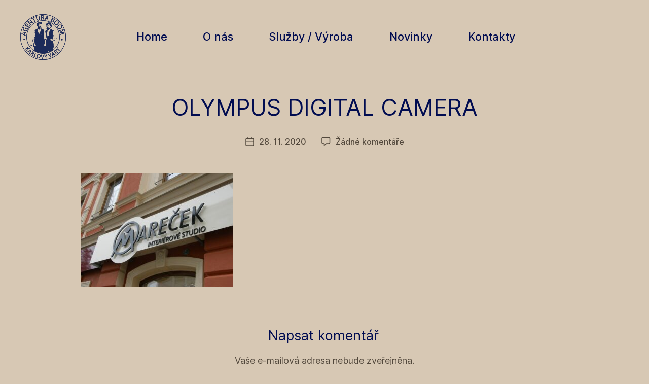

--- FILE ---
content_type: text/html; charset=UTF-8
request_url: https://agboom.cz/sluzby-vyroba/firemni-znaceni-a-reklamni-poutace/olympus-digital-camera-44/
body_size: 12651
content:
<!DOCTYPE html>

<html class="no-js" lang="cs">

	<head>

		<meta charset="UTF-8">
		<meta name="viewport" content="width=device-width, initial-scale=1.0" >

		<link rel="profile" href="https://gmpg.org/xfn/11">

		<title>OLYMPUS DIGITAL CAMERA | Agentura BOOM</title>
<meta name='robots' content='max-image-preview:large' />
<link rel='dns-prefetch' href='//fonts.googleapis.com' />
<link rel='dns-prefetch' href='//www.googletagmanager.com' />
<link href='http://fonts.googleapis.com' rel='preconnect' />
<link href='//fonts.gstatic.com' crossorigin='' rel='preconnect' />
<link rel="alternate" type="application/rss+xml" title="Agentura BOOM &raquo; RSS zdroj" href="https://agboom.cz/feed/" />
<link rel="alternate" type="application/rss+xml" title="Agentura BOOM &raquo; RSS komentářů" href="https://agboom.cz/comments/feed/" />
<link rel="alternate" type="application/rss+xml" title="Agentura BOOM &raquo; RSS komentářů pro OLYMPUS DIGITAL CAMERA" href="https://agboom.cz/sluzby-vyroba/firemni-znaceni-a-reklamni-poutace/olympus-digital-camera-44/feed/" />
<link rel="alternate" title="oEmbed (JSON)" type="application/json+oembed" href="https://agboom.cz/wp-json/oembed/1.0/embed?url=https%3A%2F%2Fagboom.cz%2Fsluzby-vyroba%2Ffiremni-znaceni-a-reklamni-poutace%2Folympus-digital-camera-44%2F" />
<link rel="alternate" title="oEmbed (XML)" type="text/xml+oembed" href="https://agboom.cz/wp-json/oembed/1.0/embed?url=https%3A%2F%2Fagboom.cz%2Fsluzby-vyroba%2Ffiremni-znaceni-a-reklamni-poutace%2Folympus-digital-camera-44%2F&#038;format=xml" />
		<style>
			.lazyload,
			.lazyloading {
				max-width: 100%;
			}
		</style>
		<style id='wp-img-auto-sizes-contain-inline-css'>
img:is([sizes=auto i],[sizes^="auto," i]){contain-intrinsic-size:3000px 1500px}
/*# sourceURL=wp-img-auto-sizes-contain-inline-css */
</style>
<style id='wp-block-library-inline-css'>
:root{--wp-block-synced-color:#7a00df;--wp-block-synced-color--rgb:122,0,223;--wp-bound-block-color:var(--wp-block-synced-color);--wp-editor-canvas-background:#ddd;--wp-admin-theme-color:#007cba;--wp-admin-theme-color--rgb:0,124,186;--wp-admin-theme-color-darker-10:#006ba1;--wp-admin-theme-color-darker-10--rgb:0,107,160.5;--wp-admin-theme-color-darker-20:#005a87;--wp-admin-theme-color-darker-20--rgb:0,90,135;--wp-admin-border-width-focus:2px}@media (min-resolution:192dpi){:root{--wp-admin-border-width-focus:1.5px}}.wp-element-button{cursor:pointer}:root .has-very-light-gray-background-color{background-color:#eee}:root .has-very-dark-gray-background-color{background-color:#313131}:root .has-very-light-gray-color{color:#eee}:root .has-very-dark-gray-color{color:#313131}:root .has-vivid-green-cyan-to-vivid-cyan-blue-gradient-background{background:linear-gradient(135deg,#00d084,#0693e3)}:root .has-purple-crush-gradient-background{background:linear-gradient(135deg,#34e2e4,#4721fb 50%,#ab1dfe)}:root .has-hazy-dawn-gradient-background{background:linear-gradient(135deg,#faaca8,#dad0ec)}:root .has-subdued-olive-gradient-background{background:linear-gradient(135deg,#fafae1,#67a671)}:root .has-atomic-cream-gradient-background{background:linear-gradient(135deg,#fdd79a,#004a59)}:root .has-nightshade-gradient-background{background:linear-gradient(135deg,#330968,#31cdcf)}:root .has-midnight-gradient-background{background:linear-gradient(135deg,#020381,#2874fc)}:root{--wp--preset--font-size--normal:16px;--wp--preset--font-size--huge:42px}.has-regular-font-size{font-size:1em}.has-larger-font-size{font-size:2.625em}.has-normal-font-size{font-size:var(--wp--preset--font-size--normal)}.has-huge-font-size{font-size:var(--wp--preset--font-size--huge)}.has-text-align-center{text-align:center}.has-text-align-left{text-align:left}.has-text-align-right{text-align:right}.has-fit-text{white-space:nowrap!important}#end-resizable-editor-section{display:none}.aligncenter{clear:both}.items-justified-left{justify-content:flex-start}.items-justified-center{justify-content:center}.items-justified-right{justify-content:flex-end}.items-justified-space-between{justify-content:space-between}.screen-reader-text{border:0;clip-path:inset(50%);height:1px;margin:-1px;overflow:hidden;padding:0;position:absolute;width:1px;word-wrap:normal!important}.screen-reader-text:focus{background-color:#ddd;clip-path:none;color:#444;display:block;font-size:1em;height:auto;left:5px;line-height:normal;padding:15px 23px 14px;text-decoration:none;top:5px;width:auto;z-index:100000}html :where(.has-border-color){border-style:solid}html :where([style*=border-top-color]){border-top-style:solid}html :where([style*=border-right-color]){border-right-style:solid}html :where([style*=border-bottom-color]){border-bottom-style:solid}html :where([style*=border-left-color]){border-left-style:solid}html :where([style*=border-width]){border-style:solid}html :where([style*=border-top-width]){border-top-style:solid}html :where([style*=border-right-width]){border-right-style:solid}html :where([style*=border-bottom-width]){border-bottom-style:solid}html :where([style*=border-left-width]){border-left-style:solid}html :where(img[class*=wp-image-]){height:auto;max-width:100%}:where(figure){margin:0 0 1em}html :where(.is-position-sticky){--wp-admin--admin-bar--position-offset:var(--wp-admin--admin-bar--height,0px)}@media screen and (max-width:600px){html :where(.is-position-sticky){--wp-admin--admin-bar--position-offset:0px}}

/*# sourceURL=wp-block-library-inline-css */
</style><style id='global-styles-inline-css'>
:root{--wp--preset--aspect-ratio--square: 1;--wp--preset--aspect-ratio--4-3: 4/3;--wp--preset--aspect-ratio--3-4: 3/4;--wp--preset--aspect-ratio--3-2: 3/2;--wp--preset--aspect-ratio--2-3: 2/3;--wp--preset--aspect-ratio--16-9: 16/9;--wp--preset--aspect-ratio--9-16: 9/16;--wp--preset--color--black: #000000;--wp--preset--color--cyan-bluish-gray: #abb8c3;--wp--preset--color--white: #ffffff;--wp--preset--color--pale-pink: #f78da7;--wp--preset--color--vivid-red: #cf2e2e;--wp--preset--color--luminous-vivid-orange: #ff6900;--wp--preset--color--luminous-vivid-amber: #fcb900;--wp--preset--color--light-green-cyan: #7bdcb5;--wp--preset--color--vivid-green-cyan: #00d084;--wp--preset--color--pale-cyan-blue: #8ed1fc;--wp--preset--color--vivid-cyan-blue: #0693e3;--wp--preset--color--vivid-purple: #9b51e0;--wp--preset--color--accent: #a8133b;--wp--preset--color--primary: #000000;--wp--preset--color--secondary: #52483c;--wp--preset--color--subtle-background: #c0aa90;--wp--preset--color--background: #d7c8b4;--wp--preset--gradient--vivid-cyan-blue-to-vivid-purple: linear-gradient(135deg,rgb(6,147,227) 0%,rgb(155,81,224) 100%);--wp--preset--gradient--light-green-cyan-to-vivid-green-cyan: linear-gradient(135deg,rgb(122,220,180) 0%,rgb(0,208,130) 100%);--wp--preset--gradient--luminous-vivid-amber-to-luminous-vivid-orange: linear-gradient(135deg,rgb(252,185,0) 0%,rgb(255,105,0) 100%);--wp--preset--gradient--luminous-vivid-orange-to-vivid-red: linear-gradient(135deg,rgb(255,105,0) 0%,rgb(207,46,46) 100%);--wp--preset--gradient--very-light-gray-to-cyan-bluish-gray: linear-gradient(135deg,rgb(238,238,238) 0%,rgb(169,184,195) 100%);--wp--preset--gradient--cool-to-warm-spectrum: linear-gradient(135deg,rgb(74,234,220) 0%,rgb(151,120,209) 20%,rgb(207,42,186) 40%,rgb(238,44,130) 60%,rgb(251,105,98) 80%,rgb(254,248,76) 100%);--wp--preset--gradient--blush-light-purple: linear-gradient(135deg,rgb(255,206,236) 0%,rgb(152,150,240) 100%);--wp--preset--gradient--blush-bordeaux: linear-gradient(135deg,rgb(254,205,165) 0%,rgb(254,45,45) 50%,rgb(107,0,62) 100%);--wp--preset--gradient--luminous-dusk: linear-gradient(135deg,rgb(255,203,112) 0%,rgb(199,81,192) 50%,rgb(65,88,208) 100%);--wp--preset--gradient--pale-ocean: linear-gradient(135deg,rgb(255,245,203) 0%,rgb(182,227,212) 50%,rgb(51,167,181) 100%);--wp--preset--gradient--electric-grass: linear-gradient(135deg,rgb(202,248,128) 0%,rgb(113,206,126) 100%);--wp--preset--gradient--midnight: linear-gradient(135deg,rgb(2,3,129) 0%,rgb(40,116,252) 100%);--wp--preset--font-size--small: 18px;--wp--preset--font-size--medium: 20px;--wp--preset--font-size--large: 26.25px;--wp--preset--font-size--x-large: 42px;--wp--preset--font-size--normal: 21px;--wp--preset--font-size--larger: 32px;--wp--preset--spacing--20: 0.44rem;--wp--preset--spacing--30: 0.67rem;--wp--preset--spacing--40: 1rem;--wp--preset--spacing--50: 1.5rem;--wp--preset--spacing--60: 2.25rem;--wp--preset--spacing--70: 3.38rem;--wp--preset--spacing--80: 5.06rem;--wp--preset--shadow--natural: 6px 6px 9px rgba(0, 0, 0, 0.2);--wp--preset--shadow--deep: 12px 12px 50px rgba(0, 0, 0, 0.4);--wp--preset--shadow--sharp: 6px 6px 0px rgba(0, 0, 0, 0.2);--wp--preset--shadow--outlined: 6px 6px 0px -3px rgb(255, 255, 255), 6px 6px rgb(0, 0, 0);--wp--preset--shadow--crisp: 6px 6px 0px rgb(0, 0, 0);}:where(.is-layout-flex){gap: 0.5em;}:where(.is-layout-grid){gap: 0.5em;}body .is-layout-flex{display: flex;}.is-layout-flex{flex-wrap: wrap;align-items: center;}.is-layout-flex > :is(*, div){margin: 0;}body .is-layout-grid{display: grid;}.is-layout-grid > :is(*, div){margin: 0;}:where(.wp-block-columns.is-layout-flex){gap: 2em;}:where(.wp-block-columns.is-layout-grid){gap: 2em;}:where(.wp-block-post-template.is-layout-flex){gap: 1.25em;}:where(.wp-block-post-template.is-layout-grid){gap: 1.25em;}.has-black-color{color: var(--wp--preset--color--black) !important;}.has-cyan-bluish-gray-color{color: var(--wp--preset--color--cyan-bluish-gray) !important;}.has-white-color{color: var(--wp--preset--color--white) !important;}.has-pale-pink-color{color: var(--wp--preset--color--pale-pink) !important;}.has-vivid-red-color{color: var(--wp--preset--color--vivid-red) !important;}.has-luminous-vivid-orange-color{color: var(--wp--preset--color--luminous-vivid-orange) !important;}.has-luminous-vivid-amber-color{color: var(--wp--preset--color--luminous-vivid-amber) !important;}.has-light-green-cyan-color{color: var(--wp--preset--color--light-green-cyan) !important;}.has-vivid-green-cyan-color{color: var(--wp--preset--color--vivid-green-cyan) !important;}.has-pale-cyan-blue-color{color: var(--wp--preset--color--pale-cyan-blue) !important;}.has-vivid-cyan-blue-color{color: var(--wp--preset--color--vivid-cyan-blue) !important;}.has-vivid-purple-color{color: var(--wp--preset--color--vivid-purple) !important;}.has-black-background-color{background-color: var(--wp--preset--color--black) !important;}.has-cyan-bluish-gray-background-color{background-color: var(--wp--preset--color--cyan-bluish-gray) !important;}.has-white-background-color{background-color: var(--wp--preset--color--white) !important;}.has-pale-pink-background-color{background-color: var(--wp--preset--color--pale-pink) !important;}.has-vivid-red-background-color{background-color: var(--wp--preset--color--vivid-red) !important;}.has-luminous-vivid-orange-background-color{background-color: var(--wp--preset--color--luminous-vivid-orange) !important;}.has-luminous-vivid-amber-background-color{background-color: var(--wp--preset--color--luminous-vivid-amber) !important;}.has-light-green-cyan-background-color{background-color: var(--wp--preset--color--light-green-cyan) !important;}.has-vivid-green-cyan-background-color{background-color: var(--wp--preset--color--vivid-green-cyan) !important;}.has-pale-cyan-blue-background-color{background-color: var(--wp--preset--color--pale-cyan-blue) !important;}.has-vivid-cyan-blue-background-color{background-color: var(--wp--preset--color--vivid-cyan-blue) !important;}.has-vivid-purple-background-color{background-color: var(--wp--preset--color--vivid-purple) !important;}.has-black-border-color{border-color: var(--wp--preset--color--black) !important;}.has-cyan-bluish-gray-border-color{border-color: var(--wp--preset--color--cyan-bluish-gray) !important;}.has-white-border-color{border-color: var(--wp--preset--color--white) !important;}.has-pale-pink-border-color{border-color: var(--wp--preset--color--pale-pink) !important;}.has-vivid-red-border-color{border-color: var(--wp--preset--color--vivid-red) !important;}.has-luminous-vivid-orange-border-color{border-color: var(--wp--preset--color--luminous-vivid-orange) !important;}.has-luminous-vivid-amber-border-color{border-color: var(--wp--preset--color--luminous-vivid-amber) !important;}.has-light-green-cyan-border-color{border-color: var(--wp--preset--color--light-green-cyan) !important;}.has-vivid-green-cyan-border-color{border-color: var(--wp--preset--color--vivid-green-cyan) !important;}.has-pale-cyan-blue-border-color{border-color: var(--wp--preset--color--pale-cyan-blue) !important;}.has-vivid-cyan-blue-border-color{border-color: var(--wp--preset--color--vivid-cyan-blue) !important;}.has-vivid-purple-border-color{border-color: var(--wp--preset--color--vivid-purple) !important;}.has-vivid-cyan-blue-to-vivid-purple-gradient-background{background: var(--wp--preset--gradient--vivid-cyan-blue-to-vivid-purple) !important;}.has-light-green-cyan-to-vivid-green-cyan-gradient-background{background: var(--wp--preset--gradient--light-green-cyan-to-vivid-green-cyan) !important;}.has-luminous-vivid-amber-to-luminous-vivid-orange-gradient-background{background: var(--wp--preset--gradient--luminous-vivid-amber-to-luminous-vivid-orange) !important;}.has-luminous-vivid-orange-to-vivid-red-gradient-background{background: var(--wp--preset--gradient--luminous-vivid-orange-to-vivid-red) !important;}.has-very-light-gray-to-cyan-bluish-gray-gradient-background{background: var(--wp--preset--gradient--very-light-gray-to-cyan-bluish-gray) !important;}.has-cool-to-warm-spectrum-gradient-background{background: var(--wp--preset--gradient--cool-to-warm-spectrum) !important;}.has-blush-light-purple-gradient-background{background: var(--wp--preset--gradient--blush-light-purple) !important;}.has-blush-bordeaux-gradient-background{background: var(--wp--preset--gradient--blush-bordeaux) !important;}.has-luminous-dusk-gradient-background{background: var(--wp--preset--gradient--luminous-dusk) !important;}.has-pale-ocean-gradient-background{background: var(--wp--preset--gradient--pale-ocean) !important;}.has-electric-grass-gradient-background{background: var(--wp--preset--gradient--electric-grass) !important;}.has-midnight-gradient-background{background: var(--wp--preset--gradient--midnight) !important;}.has-small-font-size{font-size: var(--wp--preset--font-size--small) !important;}.has-medium-font-size{font-size: var(--wp--preset--font-size--medium) !important;}.has-large-font-size{font-size: var(--wp--preset--font-size--large) !important;}.has-x-large-font-size{font-size: var(--wp--preset--font-size--x-large) !important;}
/*# sourceURL=global-styles-inline-css */
</style>

<style id='classic-theme-styles-inline-css'>
/*! This file is auto-generated */
.wp-block-button__link{color:#fff;background-color:#32373c;border-radius:9999px;box-shadow:none;text-decoration:none;padding:calc(.667em + 2px) calc(1.333em + 2px);font-size:1.125em}.wp-block-file__button{background:#32373c;color:#fff;text-decoration:none}
/*# sourceURL=/wp-includes/css/classic-themes.min.css */
</style>
<link rel='stylesheet' id='wphb-1-css' href='https://agboom.cz/wp-content/uploads/hummingbird-assets/f3349cba5c016125cf98865cd0873eb7.css' media='all' />
<link rel="preload" as="style" href="https://fonts.googleapis.com/css2?family=Roboto%3Awght%40300%3B400%3B500&#038;display=swap&#038;ver=6.9" /><link rel='stylesheet' id='dd-google-fonts-css' href='https://fonts.googleapis.com/css2?family=Roboto%3Awght%40300%3B400%3B500&#038;display=swap&#038;ver=6.9' media='print' onload='this.media=&#34;all&#34;' />
<link rel='stylesheet' id='twentytwenty-style-css' href='https://agboom.cz/wp-content/themes/twenty-twenty-child/style.css' media='all' />
<style id='twentytwenty-style-inline-css'>
.color-accent,.color-accent-hover:hover,.color-accent-hover:focus,:root .has-accent-color,.has-drop-cap:not(:focus):first-letter,.wp-block-button.is-style-outline,a { color: #a8133b; }blockquote,.border-color-accent,.border-color-accent-hover:hover,.border-color-accent-hover:focus { border-color: #a8133b; }button,.button,.faux-button,.wp-block-button__link,.wp-block-file .wp-block-file__button,input[type="button"],input[type="reset"],input[type="submit"],.bg-accent,.bg-accent-hover:hover,.bg-accent-hover:focus,:root .has-accent-background-color,.comment-reply-link { background-color: #a8133b; }.fill-children-accent,.fill-children-accent * { fill: #a8133b; }:root .has-background-color,button,.button,.faux-button,.wp-block-button__link,.wp-block-file__button,input[type="button"],input[type="reset"],input[type="submit"],.wp-block-button,.comment-reply-link,.has-background.has-primary-background-color:not(.has-text-color),.has-background.has-primary-background-color *:not(.has-text-color),.has-background.has-accent-background-color:not(.has-text-color),.has-background.has-accent-background-color *:not(.has-text-color) { color: #d7c8b4; }:root .has-background-background-color { background-color: #d7c8b4; }body,.entry-title a,:root .has-primary-color { color: #000000; }:root .has-primary-background-color { background-color: #000000; }cite,figcaption,.wp-caption-text,.post-meta,.entry-content .wp-block-archives li,.entry-content .wp-block-categories li,.entry-content .wp-block-latest-posts li,.wp-block-latest-comments__comment-date,.wp-block-latest-posts__post-date,.wp-block-embed figcaption,.wp-block-image figcaption,.wp-block-pullquote cite,.comment-metadata,.comment-respond .comment-notes,.comment-respond .logged-in-as,.pagination .dots,.entry-content hr:not(.has-background),hr.styled-separator,:root .has-secondary-color { color: #52483c; }:root .has-secondary-background-color { background-color: #52483c; }pre,fieldset,input,textarea,table,table *,hr { border-color: #c0aa90; }caption,code,code,kbd,samp,.wp-block-table.is-style-stripes tbody tr:nth-child(odd),:root .has-subtle-background-background-color { background-color: #c0aa90; }.wp-block-table.is-style-stripes { border-bottom-color: #c0aa90; }.wp-block-latest-posts.is-grid li { border-top-color: #c0aa90; }:root .has-subtle-background-color { color: #c0aa90; }body:not(.overlay-header) .primary-menu > li > a,body:not(.overlay-header) .primary-menu > li > .icon,.modal-menu a,.footer-menu a, .footer-widgets a:where(:not(.wp-block-button__link)),#site-footer .wp-block-button.is-style-outline,.wp-block-pullquote:before,.singular:not(.overlay-header) .entry-header a,.archive-header a,.header-footer-group .color-accent,.header-footer-group .color-accent-hover:hover { color: #a8133b; }.social-icons a,#site-footer button:not(.toggle),#site-footer .button,#site-footer .faux-button,#site-footer .wp-block-button__link,#site-footer .wp-block-file__button,#site-footer input[type="button"],#site-footer input[type="reset"],#site-footer input[type="submit"] { background-color: #a8133b; }.social-icons a,body:not(.overlay-header) .primary-menu ul,.header-footer-group button,.header-footer-group .button,.header-footer-group .faux-button,.header-footer-group .wp-block-button:not(.is-style-outline) .wp-block-button__link,.header-footer-group .wp-block-file__button,.header-footer-group input[type="button"],.header-footer-group input[type="reset"],.header-footer-group input[type="submit"] { color: #d7c8b4; }#site-header,.footer-nav-widgets-wrapper,#site-footer,.menu-modal,.menu-modal-inner,.search-modal-inner,.archive-header,.singular .entry-header,.singular .featured-media:before,.wp-block-pullquote:before { background-color: #d7c8b4; }.header-footer-group,body:not(.overlay-header) #site-header .toggle,.menu-modal .toggle { color: #000000; }body:not(.overlay-header) .primary-menu ul { background-color: #000000; }body:not(.overlay-header) .primary-menu > li > ul:after { border-bottom-color: #000000; }body:not(.overlay-header) .primary-menu ul ul:after { border-left-color: #000000; }.site-description,body:not(.overlay-header) .toggle-inner .toggle-text,.widget .post-date,.widget .rss-date,.widget_archive li,.widget_categories li,.widget cite,.widget_pages li,.widget_meta li,.widget_nav_menu li,.powered-by-wordpress,.footer-credits .privacy-policy,.to-the-top,.singular .entry-header .post-meta,.singular:not(.overlay-header) .entry-header .post-meta a { color: #52483c; }.header-footer-group pre,.header-footer-group fieldset,.header-footer-group input,.header-footer-group textarea,.header-footer-group table,.header-footer-group table *,.footer-nav-widgets-wrapper,#site-footer,.menu-modal nav *,.footer-widgets-outer-wrapper,.footer-top { border-color: #c0aa90; }.header-footer-group table caption,body:not(.overlay-header) .header-inner .toggle-wrapper::before { background-color: #c0aa90; }
/*# sourceURL=twentytwenty-style-inline-css */
</style>
<link rel='stylesheet' id='twentytwenty-fonts-css' href='https://agboom.cz/wp-content/uploads/hummingbird-assets/29ddc2cd6758e04bda4526372f4aa64e.css' media='all' />
<link rel='stylesheet' id='twentytwenty-print-style-css' href='https://agboom.cz/wp-content/uploads/hummingbird-assets/e900594def78d16803217cbc213505c2.css' media='print' />
<style id='block-visibility-screen-size-styles-inline-css'>
/* Large screens (desktops, 992px and up) */
@media ( min-width: 992px ) {
	.block-visibility-hide-large-screen {
		display: none !important;
	}
}

/* Medium screens (tablets, between 768px and 992px) */
@media ( min-width: 768px ) and ( max-width: 991.98px ) {
	.block-visibility-hide-medium-screen {
		display: none !important;
	}
}

/* Small screens (mobile devices, less than 768px) */
@media ( max-width: 767.98px ) {
	.block-visibility-hide-small-screen {
		display: none !important;
	}
}
/*# sourceURL=block-visibility-screen-size-styles-inline-css */
</style>
<script src="https://agboom.cz/wp-content/uploads/hummingbird-assets/4d2429ba9e2d92d9fbcc524a69434010.js" id="wphb-2-js"></script>
<script src="https://agboom.cz/wp-content/uploads/hummingbird-assets/fa9e5ced0e7e1e3c4029c4437d0946cf.js" id="twentytwenty-js-js"></script>
<link rel="https://api.w.org/" href="https://agboom.cz/wp-json/" /><link rel="alternate" title="JSON" type="application/json" href="https://agboom.cz/wp-json/wp/v2/media/475" /><link rel="EditURI" type="application/rsd+xml" title="RSD" href="https://agboom.cz/xmlrpc.php?rsd" />

<link rel='shortlink' href='https://agboom.cz/?p=475' />
<meta name="generator" content="Site Kit by Google 1.170.0" />		<script>
			document.documentElement.className = document.documentElement.className.replace('no-js', 'js');
		</script>
				<style>
			.no-js img.lazyload {
				display: none;
			}

			figure.wp-block-image img.lazyloading {
				min-width: 150px;
			}

			.lazyload,
			.lazyloading {
				--smush-placeholder-width: 100px;
				--smush-placeholder-aspect-ratio: 1/1;
				width: var(--smush-image-width, var(--smush-placeholder-width)) !important;
				aspect-ratio: var(--smush-image-aspect-ratio, var(--smush-placeholder-aspect-ratio)) !important;
			}

						.lazyload, .lazyloading {
				opacity: 0;
			}

			.lazyloaded {
				opacity: 1;
				transition: opacity 400ms;
				transition-delay: 0ms;
			}

					</style>
		<style>
    #wp-admin-bar-01 div:first-child {
      color: yellow !important;
    } 
  </style><script>
document.documentElement.className = document.documentElement.className.replace( 'no-js', 'js' );
//# sourceURL=twentytwenty_no_js_class
</script>
<!-- SEO meta tags powered by SmartCrawl https://wpmudev.com/project/smartcrawl-wordpress-seo/ -->
<link rel="canonical" href="https://agboom.cz/sluzby-vyroba/firemni-znaceni-a-reklamni-poutace/olympus-digital-camera-44/" />
<script type="application/ld+json">{"@context":"https:\/\/schema.org","@graph":[{"@type":"Organization","@id":"https:\/\/agboom.cz\/#schema-publishing-organization","url":"https:\/\/agboom.cz","name":"Agentura BOOM","logo":{"@type":"ImageObject","@id":"https:\/\/agboom.cz\/#schema-organization-logo","url":"https:\/\/agboom.cz\/wp-content\/uploads\/2020\/11\/logo-blue.svg","height":60,"width":60}},{"@type":"WebSite","@id":"https:\/\/agboom.cz\/#schema-website","url":"https:\/\/agboom.cz","name":"Agentura BOOM","encoding":"UTF-8","potentialAction":{"@type":"SearchAction","target":"https:\/\/agboom.cz\/search\/{search_term_string}\/","query-input":"required name=search_term_string"},"image":{"@type":"ImageObject","@id":"https:\/\/agboom.cz\/#schema-site-logo","url":"https:\/\/agboom.cz\/wp-content\/uploads\/2020\/11\/logo-blue.svg"}},{"@type":"BreadcrumbList","@id":"https:\/\/agboom.cz\/sluzby-vyroba\/firemni-znaceni-a-reklamni-poutace\/olympus-digital-camera-44?page&pagename=sluzby-vyroba\/firemni-znaceni-a-reklamni-poutace\/olympus-digital-camera-44\/#breadcrumb","itemListElement":[{"@type":"ListItem","position":1,"name":"Slu\u017eby \/ V\u00fdroba","item":"https:\/\/agboom.cz\/sluzby-vyroba\/"},{"@type":"ListItem","position":2,"name":"Firemn\u00ed zna\u010den\u00ed a reklamn\u00ed pouta\u010de","item":"https:\/\/agboom.cz\/sluzby-vyroba\/firemni-znaceni-a-reklamni-poutace\/"},{"@type":"ListItem","position":3,"name":"OLYMPUS DIGITAL CAMERA"}]},{"@type":"Person","@id":"https:\/\/agboom.cz\/author\/mackopu\/#schema-author","name":"Daniel Daniel\u010d\u00e1k","url":"https:\/\/agboom.cz\/author\/mackopu\/"},{"@type":"WebPage","@id":"https:\/\/agboom.cz\/sluzby-vyroba\/firemni-znaceni-a-reklamni-poutace\/olympus-digital-camera-44\/#schema-webpage","isPartOf":{"@id":"https:\/\/agboom.cz\/#schema-website"},"publisher":{"@id":"https:\/\/agboom.cz\/#schema-publishing-organization"},"url":"https:\/\/agboom.cz\/sluzby-vyroba\/firemni-znaceni-a-reklamni-poutace\/olympus-digital-camera-44\/"},{"@type":"Article","mainEntityOfPage":{"@id":"https:\/\/agboom.cz\/sluzby-vyroba\/firemni-znaceni-a-reklamni-poutace\/olympus-digital-camera-44\/#schema-webpage"},"author":{"@id":"https:\/\/agboom.cz\/author\/mackopu\/#schema-author"},"publisher":{"@id":"https:\/\/agboom.cz\/#schema-publishing-organization"},"dateModified":"2020-12-06T17:03:28","datePublished":"2020-11-28T17:42:33","headline":"OLYMPUS DIGITAL CAMERA | Agentura BOOM","description":"","name":"OLYMPUS DIGITAL CAMERA"}]}</script>
<meta property="og:type" content="article" />
<meta property="og:url" content="https://agboom.cz/sluzby-vyroba/firemni-znaceni-a-reklamni-poutace/olympus-digital-camera-44/" />
<meta property="og:title" content="OLYMPUS DIGITAL CAMERA | Agentura BOOM" />
<meta property="article:published_time" content="2020-11-28T17:42:33" />
<meta property="article:author" content="Daniel" />
<meta name="twitter:card" content="summary" />
<meta name="twitter:title" content="OLYMPUS DIGITAL CAMERA | Agentura BOOM" />
<!-- /SEO -->
<style id="custom-background-css">
body.custom-background { background-color: #d7c8b4; }
</style>
	<link rel="icon" href="https://agboom.cz/wp-content/uploads/2020/11/cropped-logo-32x32.png" sizes="32x32" />
<link rel="icon" href="https://agboom.cz/wp-content/uploads/2020/11/cropped-logo-192x192.png" sizes="192x192" />
<link rel="apple-touch-icon" href="https://agboom.cz/wp-content/uploads/2020/11/cropped-logo-180x180.png" />
<meta name="msapplication-TileImage" content="https://agboom.cz/wp-content/uploads/2020/11/cropped-logo-270x270.png" />

<style>
.ddloader-container {
  position: fixed;
  left: 0px;
  top: 0px;
  width: 100%;
  height: 100%;
  z-index: 9999;
  background-color: #d7c8b4;
  background-image: url('https://agboom.cz/wp-content/themes/twenty-twenty-child/img/logo-blue.svg');
  background-repeat: no-repeat;
  background-position: center center;
  background-size: 90px 90px;
  display: flex;
  justify-content: center;
  align-items: center;
}
/* https://www.w3schools.com/howto/howto_css_loader.asp */
.ddloader {
  border: 6px solid #f3f3f3; /* Light grey */
  border-top: 6px solid #000c51; /* Blue */
  border-radius: 50%;
  width: 120px;
  height: 120px;
  animation: spin 2s linear infinite;
}
@keyframes spin {
  0% { transform: rotate(0deg); }
  100% { transform: rotate(360deg); }
}
</style>
<script>
// Wait for window load
/*
jQuery(window).on("load", function() {
	// Animate loader off screen
	jQuery(".ddloader-container").fadeOut("slow");;
});
*/
</script>
	</head>

	<body class="attachment wp-singular attachment-template-default attachmentid-475 attachment-jpeg custom-background wp-custom-logo wp-embed-responsive wp-theme-twentytwenty wp-child-theme-twenty-twenty-child singular missing-post-thumbnail has-no-pagination showing-comments show-avatars footer-top-visible reduced-spacing">
    <div class="ddloader-container" style="display:none">
    	<div class="ddloader"></div>
    </div><!-- .ddloader-container -->

		<a class="skip-link screen-reader-text" href="#site-content">Přejít k obsahu</a>
		<header id="site-header" class="header-footer-group" role="banner">

			<div class="header-inner section-inner">

				<div class="header-titles-wrapper">

					
					<div class="header-titles">

						<div class="site-logo faux-heading"><a href="https://agboom.cz/" class="custom-logo-link" rel="home"><img src="https://agboom.cz/wp-content/uploads/2020/11/logo-blue.svg" class="custom-logo" alt="Agentura BOOM" decoding="async" /></a><span class="screen-reader-text">Agentura BOOM</span></div><div class="site-description">Váš tradiční výrobce reklamy</div><!-- .site-description -->
					</div><!-- .header-titles -->

					<button class="toggle nav-toggle mobile-nav-toggle" data-toggle-target=".menu-modal"  data-toggle-body-class="showing-menu-modal" aria-expanded="false" data-set-focus=".close-nav-toggle">
						<span class="toggle-inner">
							<span class="toggle-icon">
								<svg class="svg-icon" aria-hidden="true" role="img" focusable="false" xmlns="http://www.w3.org/2000/svg" width="26" height="7" viewBox="0 0 26 7"><path fill-rule="evenodd" d="M332.5,45 C330.567003,45 329,43.4329966 329,41.5 C329,39.5670034 330.567003,38 332.5,38 C334.432997,38 336,39.5670034 336,41.5 C336,43.4329966 334.432997,45 332.5,45 Z M342,45 C340.067003,45 338.5,43.4329966 338.5,41.5 C338.5,39.5670034 340.067003,38 342,38 C343.932997,38 345.5,39.5670034 345.5,41.5 C345.5,43.4329966 343.932997,45 342,45 Z M351.5,45 C349.567003,45 348,43.4329966 348,41.5 C348,39.5670034 349.567003,38 351.5,38 C353.432997,38 355,39.5670034 355,41.5 C355,43.4329966 353.432997,45 351.5,45 Z" transform="translate(-329 -38)" /></svg>							</span>
							<span class="toggle-text">Menu</span>
						</span>
					</button><!-- .nav-toggle -->

				</div><!-- .header-titles-wrapper -->

				<div class="header-navigation-wrapper">

					
							<nav class="primary-menu-wrapper" aria-label="Horizontal" role="navigation">

								<ul class="primary-menu reset-list-style">

								<li id="menu-item-17" class="menu-item menu-item-type-custom menu-item-object-custom menu-item-17"><a href="https://agboom.cz/home">Home</a></li>
<li id="menu-item-875" class="menu-item menu-item-type-post_type menu-item-object-page menu-item-875"><a href="https://agboom.cz/o-nas/">O nás</a></li>
<li id="menu-item-843" class="menu-item menu-item-type-post_type menu-item-object-page menu-item-843"><a href="https://agboom.cz/sluzby-vyroba/">Služby / Výroba</a></li>
<li id="menu-item-870" class="menu-item menu-item-type-post_type menu-item-object-page menu-item-870"><a href="https://agboom.cz/novinky/">Novinky</a></li>
<li id="menu-item-814" class="menu-item menu-item-type-post_type menu-item-object-page menu-item-814"><a href="https://agboom.cz/kontakty/">Kontakty</a></li>

								</ul>

							</nav><!-- .primary-menu-wrapper -->

						
				</div><!-- .header-navigation-wrapper -->

			</div><!-- .header-inner -->

			
		</header><!-- #site-header -->

		
<div class="menu-modal cover-modal header-footer-group" data-modal-target-string=".menu-modal">

	<div class="menu-modal-inner modal-inner">

		<div class="menu-wrapper section-inner">

			<div class="menu-top">

				<button class="toggle close-nav-toggle fill-children-current-color" data-toggle-target=".menu-modal" data-toggle-body-class="showing-menu-modal" data-set-focus=".menu-modal">
					<span class="toggle-text">Zavřít menu</span>
					<svg class="svg-icon" aria-hidden="true" role="img" focusable="false" xmlns="http://www.w3.org/2000/svg" width="16" height="16" viewBox="0 0 16 16"><polygon fill="" fill-rule="evenodd" points="6.852 7.649 .399 1.195 1.445 .149 7.899 6.602 14.352 .149 15.399 1.195 8.945 7.649 15.399 14.102 14.352 15.149 7.899 8.695 1.445 15.149 .399 14.102" /></svg>				</button><!-- .nav-toggle -->

				
					<nav class="mobile-menu" aria-label="Mobil">

						<ul class="modal-menu reset-list-style">

						<li class="menu-item menu-item-type-custom menu-item-object-custom menu-item-17"><div class="ancestor-wrapper"><a href="https://agboom.cz/home">Home</a></div><!-- .ancestor-wrapper --></li>
<li class="menu-item menu-item-type-post_type menu-item-object-page menu-item-875"><div class="ancestor-wrapper"><a href="https://agboom.cz/o-nas/">O nás</a></div><!-- .ancestor-wrapper --></li>
<li class="menu-item menu-item-type-post_type menu-item-object-page menu-item-843"><div class="ancestor-wrapper"><a href="https://agboom.cz/sluzby-vyroba/">Služby / Výroba</a></div><!-- .ancestor-wrapper --></li>
<li class="menu-item menu-item-type-post_type menu-item-object-page menu-item-870"><div class="ancestor-wrapper"><a href="https://agboom.cz/novinky/">Novinky</a></div><!-- .ancestor-wrapper --></li>
<li class="menu-item menu-item-type-post_type menu-item-object-page menu-item-814"><div class="ancestor-wrapper"><a href="https://agboom.cz/kontakty/">Kontakty</a></div><!-- .ancestor-wrapper --></li>

						</ul>

					</nav>

					
			</div><!-- .menu-top -->

			<div class="menu-bottom">

				
			</div><!-- .menu-bottom -->

		</div><!-- .menu-wrapper -->

	</div><!-- .menu-modal-inner -->

</div><!-- .menu-modal -->

<main id="site-content">

	
<article class="post-475 attachment type-attachment status-inherit hentry" id="post-475">

	
<header class="entry-header has-text-align-center header-footer-group">

	<div class="entry-header-inner section-inner medium">

		<h1 class="entry-title">OLYMPUS DIGITAL CAMERA</h1>
		<div class="post-meta-wrapper post-meta-single post-meta-single-top">

			<ul class="post-meta">

									<li class="post-author meta-wrapper">
						<span class="meta-icon">
							<span class="screen-reader-text">
								Autor příspěvku							</span>
							<svg class="svg-icon" aria-hidden="true" role="img" focusable="false" xmlns="http://www.w3.org/2000/svg" width="18" height="20" viewBox="0 0 18 20"><path fill="" d="M18,19 C18,19.5522847 17.5522847,20 17,20 C16.4477153,20 16,19.5522847 16,19 L16,17 C16,15.3431458 14.6568542,14 13,14 L5,14 C3.34314575,14 2,15.3431458 2,17 L2,19 C2,19.5522847 1.55228475,20 1,20 C0.44771525,20 0,19.5522847 0,19 L0,17 C0,14.2385763 2.23857625,12 5,12 L13,12 C15.7614237,12 18,14.2385763 18,17 L18,19 Z M9,10 C6.23857625,10 4,7.76142375 4,5 C4,2.23857625 6.23857625,0 9,0 C11.7614237,0 14,2.23857625 14,5 C14,7.76142375 11.7614237,10 9,10 Z M9,8 C10.6568542,8 12,6.65685425 12,5 C12,3.34314575 10.6568542,2 9,2 C7.34314575,2 6,3.34314575 6,5 C6,6.65685425 7.34314575,8 9,8 Z" /></svg>						</span>
						<span class="meta-text">
							Autor: <a href="https://agboom.cz/author/mackopu/">Daniel</a>						</span>
					</li>
										<li class="post-date meta-wrapper">
						<span class="meta-icon">
							<span class="screen-reader-text">
								Datum příspěvku							</span>
							<svg class="svg-icon" aria-hidden="true" role="img" focusable="false" xmlns="http://www.w3.org/2000/svg" width="18" height="19" viewBox="0 0 18 19"><path fill="" d="M4.60069444,4.09375 L3.25,4.09375 C2.47334957,4.09375 1.84375,4.72334957 1.84375,5.5 L1.84375,7.26736111 L16.15625,7.26736111 L16.15625,5.5 C16.15625,4.72334957 15.5266504,4.09375 14.75,4.09375 L13.3993056,4.09375 L13.3993056,4.55555556 C13.3993056,5.02154581 13.0215458,5.39930556 12.5555556,5.39930556 C12.0895653,5.39930556 11.7118056,5.02154581 11.7118056,4.55555556 L11.7118056,4.09375 L6.28819444,4.09375 L6.28819444,4.55555556 C6.28819444,5.02154581 5.9104347,5.39930556 5.44444444,5.39930556 C4.97845419,5.39930556 4.60069444,5.02154581 4.60069444,4.55555556 L4.60069444,4.09375 Z M6.28819444,2.40625 L11.7118056,2.40625 L11.7118056,1 C11.7118056,0.534009742 12.0895653,0.15625 12.5555556,0.15625 C13.0215458,0.15625 13.3993056,0.534009742 13.3993056,1 L13.3993056,2.40625 L14.75,2.40625 C16.4586309,2.40625 17.84375,3.79136906 17.84375,5.5 L17.84375,15.875 C17.84375,17.5836309 16.4586309,18.96875 14.75,18.96875 L3.25,18.96875 C1.54136906,18.96875 0.15625,17.5836309 0.15625,15.875 L0.15625,5.5 C0.15625,3.79136906 1.54136906,2.40625 3.25,2.40625 L4.60069444,2.40625 L4.60069444,1 C4.60069444,0.534009742 4.97845419,0.15625 5.44444444,0.15625 C5.9104347,0.15625 6.28819444,0.534009742 6.28819444,1 L6.28819444,2.40625 Z M1.84375,8.95486111 L1.84375,15.875 C1.84375,16.6516504 2.47334957,17.28125 3.25,17.28125 L14.75,17.28125 C15.5266504,17.28125 16.15625,16.6516504 16.15625,15.875 L16.15625,8.95486111 L1.84375,8.95486111 Z" /></svg>						</span>
						<span class="meta-text">
							<a href="https://agboom.cz/sluzby-vyroba/firemni-znaceni-a-reklamni-poutace/olympus-digital-camera-44/">28. 11. 2020</a>
						</span>
					</li>
										<li class="post-comment-link meta-wrapper">
						<span class="meta-icon">
							<svg class="svg-icon" aria-hidden="true" role="img" focusable="false" xmlns="http://www.w3.org/2000/svg" width="19" height="19" viewBox="0 0 19 19"><path d="M9.43016863,13.2235931 C9.58624731,13.094699 9.7823475,13.0241935 9.98476849,13.0241935 L15.0564516,13.0241935 C15.8581553,13.0241935 16.5080645,12.3742843 16.5080645,11.5725806 L16.5080645,3.44354839 C16.5080645,2.64184472 15.8581553,1.99193548 15.0564516,1.99193548 L3.44354839,1.99193548 C2.64184472,1.99193548 1.99193548,2.64184472 1.99193548,3.44354839 L1.99193548,11.5725806 C1.99193548,12.3742843 2.64184472,13.0241935 3.44354839,13.0241935 L5.76612903,13.0241935 C6.24715123,13.0241935 6.63709677,13.4141391 6.63709677,13.8951613 L6.63709677,15.5301903 L9.43016863,13.2235931 Z M3.44354839,14.766129 C1.67980032,14.766129 0.25,13.3363287 0.25,11.5725806 L0.25,3.44354839 C0.25,1.67980032 1.67980032,0.25 3.44354839,0.25 L15.0564516,0.25 C16.8201997,0.25 18.25,1.67980032 18.25,3.44354839 L18.25,11.5725806 C18.25,13.3363287 16.8201997,14.766129 15.0564516,14.766129 L10.2979143,14.766129 L6.32072889,18.0506004 C5.75274472,18.5196577 4.89516129,18.1156602 4.89516129,17.3790323 L4.89516129,14.766129 L3.44354839,14.766129 Z" /></svg>						</span>
						<span class="meta-text">
							<a href="https://agboom.cz/sluzby-vyroba/firemni-znaceni-a-reklamni-poutace/olympus-digital-camera-44/#respond">Žádné komentáře<span class="screen-reader-text"> u textu s názvem OLYMPUS DIGITAL CAMERA</span></a>						</span>
					</li>
					
			</ul><!-- .post-meta -->

		</div><!-- .post-meta-wrapper -->

		
	</div><!-- .entry-header-inner -->

</header><!-- .entry-header -->

	<div class="post-inner thin ">

		<div class="entry-content">

			<p class="attachment"><a href='https://agboom.cz/wp-content/uploads/2020/11/pb020257.jpg' data-lbwps-width="1200" data-lbwps-height="900" data-lbwps-srcsmall="https://agboom.cz/wp-content/uploads/2020/11/pb020257-300x225.jpg"><img fetchpriority="high" decoding="async" width="300" height="225" src="https://agboom.cz/wp-content/uploads/2020/11/pb020257-300x225.jpg" class="attachment-medium size-medium" alt="" srcset="https://agboom.cz/wp-content/uploads/2020/11/pb020257-300x225.jpg 300w, https://agboom.cz/wp-content/uploads/2020/11/pb020257-1024x768.jpg 1024w, https://agboom.cz/wp-content/uploads/2020/11/pb020257-768x576.jpg 768w, https://agboom.cz/wp-content/uploads/2020/11/pb020257.jpg 1200w" sizes="(max-width: 300px) 100vw, 300px" /></a></p>

		</div><!-- .entry-content -->

	</div><!-- .post-inner -->

	<div class="section-inner">
		
	</div><!-- .section-inner -->

	
		<div class="comments-wrapper section-inner">

				<div id="respond" class="comment-respond">
		<h2 id="reply-title" class="comment-reply-title">Napsat komentář <small><a rel="nofollow" id="cancel-comment-reply-link" href="/sluzby-vyroba/firemni-znaceni-a-reklamni-poutace/olympus-digital-camera-44/#respond" style="display:none;">Zrušit odpověď na komentář</a></small></h2><form action="https://agboom.cz/wp-comments-post.php" method="post" id="commentform" class="section-inner thin max-percentage"><p class="comment-notes"><span id="email-notes">Vaše e-mailová adresa nebude zveřejněna.</span> <span class="required-field-message">Vyžadované informace jsou označeny <span class="required">*</span></span></p><p class="comment-form-comment"><label for="comment">Komentář <span class="required">*</span></label> <textarea id="comment" name="comment" cols="45" rows="8" maxlength="65525" required></textarea></p><p class="comment-form-author"><label for="author">Jméno <span class="required">*</span></label> <input id="author" name="author" type="text" value="" size="30" maxlength="245" autocomplete="name" required /></p>
<p class="comment-form-email"><label for="email">E-mail <span class="required">*</span></label> <input id="email" name="email" type="email" value="" size="30" maxlength="100" aria-describedby="email-notes" autocomplete="email" required /></p>
<p class="comment-form-url"><label for="url">Webová stránka</label> <input id="url" name="url" type="url" value="" size="30" maxlength="200" autocomplete="url" /></p>
<p class="comment-form-cookies-consent"><input id="wp-comment-cookies-consent" name="wp-comment-cookies-consent" type="checkbox" value="yes" /> <label for="wp-comment-cookies-consent">Uložit do prohlížeče jméno, e-mail a webovou stránku pro budoucí komentáře.</label></p>
<p class="form-submit"><input name="submit" type="submit" id="submit" class="submit" value="Odeslat komentář" /> <input type='hidden' name='comment_post_ID' value='475' id='comment_post_ID' />
<input type='hidden' name='comment_parent' id='comment_parent' value='0' />
</p><p style="display: none;"><input type="hidden" id="akismet_comment_nonce" name="akismet_comment_nonce" value="71b2ee179a" /></p><p style="display: none !important;" class="akismet-fields-container" data-prefix="ak_"><label>&#916;<textarea name="ak_hp_textarea" cols="45" rows="8" maxlength="100"></textarea></label><input type="hidden" id="ak_js_1" name="ak_js" value="69"/><script>document.getElementById( "ak_js_1" ).setAttribute( "value", ( new Date() ).getTime() );</script></p></form>	</div><!-- #respond -->
	
		</div><!-- .comments-wrapper -->

		
</article><!-- .post -->

</main><!-- #site-content -->


	<div class="footer-nav-widgets-wrapper header-footer-group">
  
    <p class="arrow-down" style="margin:0 auto;"> </p>

		<div class="footer-inner section-inner">

			
			
				<aside class="footer-widgets-outer-wrapper" role="complementary">

					<div class="footer-widgets-wrapper">

						
							<div class="footer-widgets column-one grid-item">
								<div class="widget_text widget widget_custom_html"><div class="widget_text widget-content"><div class="textwidget custom-html-widget"><p class="ico-mail">
  <a href="mailto:info@agboom.cz">info@agboom.cz</a>
</p>
<p class="ico-tel">
  <a href="tel:353449453">353 449 453</a>&nbsp;/&nbsp;
  <a href="tel:777110540">777 110 540</a>
</p>
<p class="ico-adresa">
  <a href="https://goo.gl/maps/Pg43my51Q1VHwvwKA" target="_blank" rel="noreferrer noopener">Na Výhledě 886, 360 17 Karlovy Vary</a>
</p>
<p class="ico-pracdoba">Po – Čt 7:30 – 15:30
<br>
Pá 7:30 – 14:30
</p></div></div></div>							</div>

						
						
							<div class="footer-widgets column-two grid-item">
								<div class="widget_text widget widget_custom_html"><div class="widget_text widget-content"><div class="textwidget custom-html-widget"><p>Vedení firmy:
<br><strong>Milan Gargula</strong>
<br>
<a href="tel:777110540">+420 777 110 540</a>
<br>
<a href="mailto:mgargula@agboom.cz">mgargula@agboom.cz</a>
<br>
<br>IČ: 49761901
<br>DIČ: CZ6805181372
</p></div></div></div>							</div>

						
					</div><!-- .footer-widgets-wrapper -->

				</aside><!-- .footer-widgets-outer-wrapper -->

			
		</div><!-- .footer-inner -->
    <div class="ddscroll-top">
      <a href="#site-header" title="Nahoru">
        <img src="https://agboom.cz/wp-content/themes/twenty-twenty-child/img/scroll-top.svg" alt="Nahoru">
      </a>
    </div><!-- .ddscroll-top -->
	</div><!-- .footer-nav-widgets-wrapper -->
  


			<footer id="site-footer" class="header-footer-group">

				<div class="section-inner">

					<div class="footer-credits">

						<p class="footer-copyright">&copy;
							2026							<a href="https://agboom.cz/">Agentura BOOM</a>
						</p><!-- .footer-copyright -->

						
						<p class="powered-by-wordpress">
							<a href="https://cs.wordpress.org/">
								Používáme WordPress (v češtině)							</a>
						</p><!-- .powered-by-wordpress -->

					</div><!-- .footer-credits -->

					<a class="to-the-top" href="#site-header">
						<span class="to-the-top-long">
							Nahoru <span class="arrow" aria-hidden="true">&uarr;</span>						</span><!-- .to-the-top-long -->
						<span class="to-the-top-short">
							Nahoru <span class="arrow" aria-hidden="true">&uarr;</span>						</span><!-- .to-the-top-short -->
					</a><!-- .to-the-top -->

				</div><!-- .section-inner -->

			</footer><!-- #site-footer -->

		<script type="speculationrules">
{"prefetch":[{"source":"document","where":{"and":[{"href_matches":"/*"},{"not":{"href_matches":["/wp-*.php","/wp-admin/*","/wp-content/uploads/*","/wp-content/*","/wp-content/plugins/*","/wp-content/themes/twenty-twenty-child/*","/wp-content/themes/twentytwenty/*","/*\\?(.+)"]}},{"not":{"selector_matches":"a[rel~=\"nofollow\"]"}},{"not":{"selector_matches":".no-prefetch, .no-prefetch a"}}]},"eagerness":"conservative"}]}
</script>
<script src="https://agboom.cz/wp-content/uploads/hummingbird-assets/801499a89708fa4c4a19517038bf3fe5.js" id="wphb-3-js"></script>
<script id="wphb-3-js-after">
wp.i18n.setLocaleData( { 'text direction\u0004ltr': [ 'ltr' ] } );
//# sourceURL=wphb-3-js-after
</script>
<script id="wphb-4-js-before">
var wpcf7 = {
    "api": {
        "root": "https:\/\/agboom.cz\/wp-json\/",
        "namespace": "contact-form-7\/v1"
    },
    "cached": 1
};
//# sourceURL=wphb-4-js-before
</script>
<script src="https://agboom.cz/wp-content/uploads/hummingbird-assets/7410d2cc7477e703ad9a2358fd150081.js" id="wphb-4-js"></script>
<script id="lbwps-photoswipe5-js-extra">
var lbwpsOptions = {"label_facebook":"Sd\u00edlet na Facebooku","label_twitter":"Sd\u00edlet na Twitteru","label_pinterest":"P\u0159ipnout na Pintereset","label_download":"St\u00e1hnout obr\u00e1zek","label_copyurl":"Kop\u00edrovat URL obr\u00e1zku","label_ui_close":"Zav\u0159\u00edt [Esc]","label_ui_zoom":"P\u0159ibl\u00ed\u017eit","label_ui_prev":"P\u0159edchoz\u00ed [\u2190]","label_ui_next":"N\u00e1sleduj\u00edc\u00ed [\u2192]","label_ui_error":"The image cannot be loaded","label_ui_fullscreen":"Toggle fullscreen [F]","label_ui_download":"St\u00e1hnout obr\u00e1zek","share_facebook":"0","share_twitter":"0","share_pinterest":"0","share_download":"0","share_direct":"0","share_copyurl":"0","close_on_drag":"1","history":"1","show_counter":"1","show_fullscreen":"1","show_download":"0","show_zoom":"1","show_caption":"0","loop":"0","pinchtoclose":"1","taptotoggle":"1","close_on_click":"1","fulldesktop":"0","use_alt":"0","usecaption":"1","desktop_slider":"1","share_custom_label":"","share_custom_link":"","wheelmode":"close","spacing":"12","idletime":"4000","hide_scrollbars":"1","caption_type":"overlay","bg_opacity":"100","padding_left":"0","padding_top":"0","padding_right":"0","padding_bottom":"0"};
//# sourceURL=lbwps-photoswipe5-js-extra
</script>
<script type="module" src="https://agboom.cz/wp-content/plugins/lightbox-photoswipe/assets/ps5/frontend.min.js"></script><script src="https://agboom.cz/wp-content/uploads/hummingbird-assets/04961a857b09b0449bd1b0b3e9b4737c.js" id="wphb-5-js"></script>
<script src="https://agboom.cz/wp-includes/js/comment-reply.min.js" id="comment-reply-js" async data-wp-strategy="async" fetchpriority="low"></script>
<script src="https://agboom.cz/wp-content/uploads/hummingbird-assets/d56e4f26881f25d883bd0d7d623f2b3b.js" id="google-recaptcha-js"></script>
<script src="https://agboom.cz/wp-includes/js/dist/vendor/wp-polyfill.min.js" id="wp-polyfill-js"></script>
<script id="wphb-6-js-before">
var smushLazyLoadOptions = {"autoResizingEnabled":false,"autoResizeOptions":{"precision":5,"skipAutoWidth":true}};

var wpcf7_recaptcha = {
    "sitekey": "6Lcm7vMZAAAAABxJHxDSHClJU_sUbHL_Bau9g2CV",
    "actions": {
        "homepage": "homepage",
        "contactform": "contactform"
    }
};
//# sourceURL=wphb-6-js-before
</script>
<script src="https://agboom.cz/wp-content/uploads/hummingbird-assets/3c684a0bdab45a56aa19f6ab76c35727.js" id="wphb-6-js"></script>

	</body>
</html>


--- FILE ---
content_type: text/html; charset=utf-8
request_url: https://www.google.com/recaptcha/api2/anchor?ar=1&k=6Lcm7vMZAAAAABxJHxDSHClJU_sUbHL_Bau9g2CV&co=aHR0cHM6Ly9hZ2Jvb20uY3o6NDQz&hl=en&v=9TiwnJFHeuIw_s0wSd3fiKfN&size=invisible&anchor-ms=20000&execute-ms=30000&cb=3giqnjts84rm
body_size: 49045
content:
<!DOCTYPE HTML><html dir="ltr" lang="en"><head><meta http-equiv="Content-Type" content="text/html; charset=UTF-8">
<meta http-equiv="X-UA-Compatible" content="IE=edge">
<title>reCAPTCHA</title>
<style type="text/css">
/* cyrillic-ext */
@font-face {
  font-family: 'Roboto';
  font-style: normal;
  font-weight: 400;
  font-stretch: 100%;
  src: url(//fonts.gstatic.com/s/roboto/v48/KFO7CnqEu92Fr1ME7kSn66aGLdTylUAMa3GUBHMdazTgWw.woff2) format('woff2');
  unicode-range: U+0460-052F, U+1C80-1C8A, U+20B4, U+2DE0-2DFF, U+A640-A69F, U+FE2E-FE2F;
}
/* cyrillic */
@font-face {
  font-family: 'Roboto';
  font-style: normal;
  font-weight: 400;
  font-stretch: 100%;
  src: url(//fonts.gstatic.com/s/roboto/v48/KFO7CnqEu92Fr1ME7kSn66aGLdTylUAMa3iUBHMdazTgWw.woff2) format('woff2');
  unicode-range: U+0301, U+0400-045F, U+0490-0491, U+04B0-04B1, U+2116;
}
/* greek-ext */
@font-face {
  font-family: 'Roboto';
  font-style: normal;
  font-weight: 400;
  font-stretch: 100%;
  src: url(//fonts.gstatic.com/s/roboto/v48/KFO7CnqEu92Fr1ME7kSn66aGLdTylUAMa3CUBHMdazTgWw.woff2) format('woff2');
  unicode-range: U+1F00-1FFF;
}
/* greek */
@font-face {
  font-family: 'Roboto';
  font-style: normal;
  font-weight: 400;
  font-stretch: 100%;
  src: url(//fonts.gstatic.com/s/roboto/v48/KFO7CnqEu92Fr1ME7kSn66aGLdTylUAMa3-UBHMdazTgWw.woff2) format('woff2');
  unicode-range: U+0370-0377, U+037A-037F, U+0384-038A, U+038C, U+038E-03A1, U+03A3-03FF;
}
/* math */
@font-face {
  font-family: 'Roboto';
  font-style: normal;
  font-weight: 400;
  font-stretch: 100%;
  src: url(//fonts.gstatic.com/s/roboto/v48/KFO7CnqEu92Fr1ME7kSn66aGLdTylUAMawCUBHMdazTgWw.woff2) format('woff2');
  unicode-range: U+0302-0303, U+0305, U+0307-0308, U+0310, U+0312, U+0315, U+031A, U+0326-0327, U+032C, U+032F-0330, U+0332-0333, U+0338, U+033A, U+0346, U+034D, U+0391-03A1, U+03A3-03A9, U+03B1-03C9, U+03D1, U+03D5-03D6, U+03F0-03F1, U+03F4-03F5, U+2016-2017, U+2034-2038, U+203C, U+2040, U+2043, U+2047, U+2050, U+2057, U+205F, U+2070-2071, U+2074-208E, U+2090-209C, U+20D0-20DC, U+20E1, U+20E5-20EF, U+2100-2112, U+2114-2115, U+2117-2121, U+2123-214F, U+2190, U+2192, U+2194-21AE, U+21B0-21E5, U+21F1-21F2, U+21F4-2211, U+2213-2214, U+2216-22FF, U+2308-230B, U+2310, U+2319, U+231C-2321, U+2336-237A, U+237C, U+2395, U+239B-23B7, U+23D0, U+23DC-23E1, U+2474-2475, U+25AF, U+25B3, U+25B7, U+25BD, U+25C1, U+25CA, U+25CC, U+25FB, U+266D-266F, U+27C0-27FF, U+2900-2AFF, U+2B0E-2B11, U+2B30-2B4C, U+2BFE, U+3030, U+FF5B, U+FF5D, U+1D400-1D7FF, U+1EE00-1EEFF;
}
/* symbols */
@font-face {
  font-family: 'Roboto';
  font-style: normal;
  font-weight: 400;
  font-stretch: 100%;
  src: url(//fonts.gstatic.com/s/roboto/v48/KFO7CnqEu92Fr1ME7kSn66aGLdTylUAMaxKUBHMdazTgWw.woff2) format('woff2');
  unicode-range: U+0001-000C, U+000E-001F, U+007F-009F, U+20DD-20E0, U+20E2-20E4, U+2150-218F, U+2190, U+2192, U+2194-2199, U+21AF, U+21E6-21F0, U+21F3, U+2218-2219, U+2299, U+22C4-22C6, U+2300-243F, U+2440-244A, U+2460-24FF, U+25A0-27BF, U+2800-28FF, U+2921-2922, U+2981, U+29BF, U+29EB, U+2B00-2BFF, U+4DC0-4DFF, U+FFF9-FFFB, U+10140-1018E, U+10190-1019C, U+101A0, U+101D0-101FD, U+102E0-102FB, U+10E60-10E7E, U+1D2C0-1D2D3, U+1D2E0-1D37F, U+1F000-1F0FF, U+1F100-1F1AD, U+1F1E6-1F1FF, U+1F30D-1F30F, U+1F315, U+1F31C, U+1F31E, U+1F320-1F32C, U+1F336, U+1F378, U+1F37D, U+1F382, U+1F393-1F39F, U+1F3A7-1F3A8, U+1F3AC-1F3AF, U+1F3C2, U+1F3C4-1F3C6, U+1F3CA-1F3CE, U+1F3D4-1F3E0, U+1F3ED, U+1F3F1-1F3F3, U+1F3F5-1F3F7, U+1F408, U+1F415, U+1F41F, U+1F426, U+1F43F, U+1F441-1F442, U+1F444, U+1F446-1F449, U+1F44C-1F44E, U+1F453, U+1F46A, U+1F47D, U+1F4A3, U+1F4B0, U+1F4B3, U+1F4B9, U+1F4BB, U+1F4BF, U+1F4C8-1F4CB, U+1F4D6, U+1F4DA, U+1F4DF, U+1F4E3-1F4E6, U+1F4EA-1F4ED, U+1F4F7, U+1F4F9-1F4FB, U+1F4FD-1F4FE, U+1F503, U+1F507-1F50B, U+1F50D, U+1F512-1F513, U+1F53E-1F54A, U+1F54F-1F5FA, U+1F610, U+1F650-1F67F, U+1F687, U+1F68D, U+1F691, U+1F694, U+1F698, U+1F6AD, U+1F6B2, U+1F6B9-1F6BA, U+1F6BC, U+1F6C6-1F6CF, U+1F6D3-1F6D7, U+1F6E0-1F6EA, U+1F6F0-1F6F3, U+1F6F7-1F6FC, U+1F700-1F7FF, U+1F800-1F80B, U+1F810-1F847, U+1F850-1F859, U+1F860-1F887, U+1F890-1F8AD, U+1F8B0-1F8BB, U+1F8C0-1F8C1, U+1F900-1F90B, U+1F93B, U+1F946, U+1F984, U+1F996, U+1F9E9, U+1FA00-1FA6F, U+1FA70-1FA7C, U+1FA80-1FA89, U+1FA8F-1FAC6, U+1FACE-1FADC, U+1FADF-1FAE9, U+1FAF0-1FAF8, U+1FB00-1FBFF;
}
/* vietnamese */
@font-face {
  font-family: 'Roboto';
  font-style: normal;
  font-weight: 400;
  font-stretch: 100%;
  src: url(//fonts.gstatic.com/s/roboto/v48/KFO7CnqEu92Fr1ME7kSn66aGLdTylUAMa3OUBHMdazTgWw.woff2) format('woff2');
  unicode-range: U+0102-0103, U+0110-0111, U+0128-0129, U+0168-0169, U+01A0-01A1, U+01AF-01B0, U+0300-0301, U+0303-0304, U+0308-0309, U+0323, U+0329, U+1EA0-1EF9, U+20AB;
}
/* latin-ext */
@font-face {
  font-family: 'Roboto';
  font-style: normal;
  font-weight: 400;
  font-stretch: 100%;
  src: url(//fonts.gstatic.com/s/roboto/v48/KFO7CnqEu92Fr1ME7kSn66aGLdTylUAMa3KUBHMdazTgWw.woff2) format('woff2');
  unicode-range: U+0100-02BA, U+02BD-02C5, U+02C7-02CC, U+02CE-02D7, U+02DD-02FF, U+0304, U+0308, U+0329, U+1D00-1DBF, U+1E00-1E9F, U+1EF2-1EFF, U+2020, U+20A0-20AB, U+20AD-20C0, U+2113, U+2C60-2C7F, U+A720-A7FF;
}
/* latin */
@font-face {
  font-family: 'Roboto';
  font-style: normal;
  font-weight: 400;
  font-stretch: 100%;
  src: url(//fonts.gstatic.com/s/roboto/v48/KFO7CnqEu92Fr1ME7kSn66aGLdTylUAMa3yUBHMdazQ.woff2) format('woff2');
  unicode-range: U+0000-00FF, U+0131, U+0152-0153, U+02BB-02BC, U+02C6, U+02DA, U+02DC, U+0304, U+0308, U+0329, U+2000-206F, U+20AC, U+2122, U+2191, U+2193, U+2212, U+2215, U+FEFF, U+FFFD;
}
/* cyrillic-ext */
@font-face {
  font-family: 'Roboto';
  font-style: normal;
  font-weight: 500;
  font-stretch: 100%;
  src: url(//fonts.gstatic.com/s/roboto/v48/KFO7CnqEu92Fr1ME7kSn66aGLdTylUAMa3GUBHMdazTgWw.woff2) format('woff2');
  unicode-range: U+0460-052F, U+1C80-1C8A, U+20B4, U+2DE0-2DFF, U+A640-A69F, U+FE2E-FE2F;
}
/* cyrillic */
@font-face {
  font-family: 'Roboto';
  font-style: normal;
  font-weight: 500;
  font-stretch: 100%;
  src: url(//fonts.gstatic.com/s/roboto/v48/KFO7CnqEu92Fr1ME7kSn66aGLdTylUAMa3iUBHMdazTgWw.woff2) format('woff2');
  unicode-range: U+0301, U+0400-045F, U+0490-0491, U+04B0-04B1, U+2116;
}
/* greek-ext */
@font-face {
  font-family: 'Roboto';
  font-style: normal;
  font-weight: 500;
  font-stretch: 100%;
  src: url(//fonts.gstatic.com/s/roboto/v48/KFO7CnqEu92Fr1ME7kSn66aGLdTylUAMa3CUBHMdazTgWw.woff2) format('woff2');
  unicode-range: U+1F00-1FFF;
}
/* greek */
@font-face {
  font-family: 'Roboto';
  font-style: normal;
  font-weight: 500;
  font-stretch: 100%;
  src: url(//fonts.gstatic.com/s/roboto/v48/KFO7CnqEu92Fr1ME7kSn66aGLdTylUAMa3-UBHMdazTgWw.woff2) format('woff2');
  unicode-range: U+0370-0377, U+037A-037F, U+0384-038A, U+038C, U+038E-03A1, U+03A3-03FF;
}
/* math */
@font-face {
  font-family: 'Roboto';
  font-style: normal;
  font-weight: 500;
  font-stretch: 100%;
  src: url(//fonts.gstatic.com/s/roboto/v48/KFO7CnqEu92Fr1ME7kSn66aGLdTylUAMawCUBHMdazTgWw.woff2) format('woff2');
  unicode-range: U+0302-0303, U+0305, U+0307-0308, U+0310, U+0312, U+0315, U+031A, U+0326-0327, U+032C, U+032F-0330, U+0332-0333, U+0338, U+033A, U+0346, U+034D, U+0391-03A1, U+03A3-03A9, U+03B1-03C9, U+03D1, U+03D5-03D6, U+03F0-03F1, U+03F4-03F5, U+2016-2017, U+2034-2038, U+203C, U+2040, U+2043, U+2047, U+2050, U+2057, U+205F, U+2070-2071, U+2074-208E, U+2090-209C, U+20D0-20DC, U+20E1, U+20E5-20EF, U+2100-2112, U+2114-2115, U+2117-2121, U+2123-214F, U+2190, U+2192, U+2194-21AE, U+21B0-21E5, U+21F1-21F2, U+21F4-2211, U+2213-2214, U+2216-22FF, U+2308-230B, U+2310, U+2319, U+231C-2321, U+2336-237A, U+237C, U+2395, U+239B-23B7, U+23D0, U+23DC-23E1, U+2474-2475, U+25AF, U+25B3, U+25B7, U+25BD, U+25C1, U+25CA, U+25CC, U+25FB, U+266D-266F, U+27C0-27FF, U+2900-2AFF, U+2B0E-2B11, U+2B30-2B4C, U+2BFE, U+3030, U+FF5B, U+FF5D, U+1D400-1D7FF, U+1EE00-1EEFF;
}
/* symbols */
@font-face {
  font-family: 'Roboto';
  font-style: normal;
  font-weight: 500;
  font-stretch: 100%;
  src: url(//fonts.gstatic.com/s/roboto/v48/KFO7CnqEu92Fr1ME7kSn66aGLdTylUAMaxKUBHMdazTgWw.woff2) format('woff2');
  unicode-range: U+0001-000C, U+000E-001F, U+007F-009F, U+20DD-20E0, U+20E2-20E4, U+2150-218F, U+2190, U+2192, U+2194-2199, U+21AF, U+21E6-21F0, U+21F3, U+2218-2219, U+2299, U+22C4-22C6, U+2300-243F, U+2440-244A, U+2460-24FF, U+25A0-27BF, U+2800-28FF, U+2921-2922, U+2981, U+29BF, U+29EB, U+2B00-2BFF, U+4DC0-4DFF, U+FFF9-FFFB, U+10140-1018E, U+10190-1019C, U+101A0, U+101D0-101FD, U+102E0-102FB, U+10E60-10E7E, U+1D2C0-1D2D3, U+1D2E0-1D37F, U+1F000-1F0FF, U+1F100-1F1AD, U+1F1E6-1F1FF, U+1F30D-1F30F, U+1F315, U+1F31C, U+1F31E, U+1F320-1F32C, U+1F336, U+1F378, U+1F37D, U+1F382, U+1F393-1F39F, U+1F3A7-1F3A8, U+1F3AC-1F3AF, U+1F3C2, U+1F3C4-1F3C6, U+1F3CA-1F3CE, U+1F3D4-1F3E0, U+1F3ED, U+1F3F1-1F3F3, U+1F3F5-1F3F7, U+1F408, U+1F415, U+1F41F, U+1F426, U+1F43F, U+1F441-1F442, U+1F444, U+1F446-1F449, U+1F44C-1F44E, U+1F453, U+1F46A, U+1F47D, U+1F4A3, U+1F4B0, U+1F4B3, U+1F4B9, U+1F4BB, U+1F4BF, U+1F4C8-1F4CB, U+1F4D6, U+1F4DA, U+1F4DF, U+1F4E3-1F4E6, U+1F4EA-1F4ED, U+1F4F7, U+1F4F9-1F4FB, U+1F4FD-1F4FE, U+1F503, U+1F507-1F50B, U+1F50D, U+1F512-1F513, U+1F53E-1F54A, U+1F54F-1F5FA, U+1F610, U+1F650-1F67F, U+1F687, U+1F68D, U+1F691, U+1F694, U+1F698, U+1F6AD, U+1F6B2, U+1F6B9-1F6BA, U+1F6BC, U+1F6C6-1F6CF, U+1F6D3-1F6D7, U+1F6E0-1F6EA, U+1F6F0-1F6F3, U+1F6F7-1F6FC, U+1F700-1F7FF, U+1F800-1F80B, U+1F810-1F847, U+1F850-1F859, U+1F860-1F887, U+1F890-1F8AD, U+1F8B0-1F8BB, U+1F8C0-1F8C1, U+1F900-1F90B, U+1F93B, U+1F946, U+1F984, U+1F996, U+1F9E9, U+1FA00-1FA6F, U+1FA70-1FA7C, U+1FA80-1FA89, U+1FA8F-1FAC6, U+1FACE-1FADC, U+1FADF-1FAE9, U+1FAF0-1FAF8, U+1FB00-1FBFF;
}
/* vietnamese */
@font-face {
  font-family: 'Roboto';
  font-style: normal;
  font-weight: 500;
  font-stretch: 100%;
  src: url(//fonts.gstatic.com/s/roboto/v48/KFO7CnqEu92Fr1ME7kSn66aGLdTylUAMa3OUBHMdazTgWw.woff2) format('woff2');
  unicode-range: U+0102-0103, U+0110-0111, U+0128-0129, U+0168-0169, U+01A0-01A1, U+01AF-01B0, U+0300-0301, U+0303-0304, U+0308-0309, U+0323, U+0329, U+1EA0-1EF9, U+20AB;
}
/* latin-ext */
@font-face {
  font-family: 'Roboto';
  font-style: normal;
  font-weight: 500;
  font-stretch: 100%;
  src: url(//fonts.gstatic.com/s/roboto/v48/KFO7CnqEu92Fr1ME7kSn66aGLdTylUAMa3KUBHMdazTgWw.woff2) format('woff2');
  unicode-range: U+0100-02BA, U+02BD-02C5, U+02C7-02CC, U+02CE-02D7, U+02DD-02FF, U+0304, U+0308, U+0329, U+1D00-1DBF, U+1E00-1E9F, U+1EF2-1EFF, U+2020, U+20A0-20AB, U+20AD-20C0, U+2113, U+2C60-2C7F, U+A720-A7FF;
}
/* latin */
@font-face {
  font-family: 'Roboto';
  font-style: normal;
  font-weight: 500;
  font-stretch: 100%;
  src: url(//fonts.gstatic.com/s/roboto/v48/KFO7CnqEu92Fr1ME7kSn66aGLdTylUAMa3yUBHMdazQ.woff2) format('woff2');
  unicode-range: U+0000-00FF, U+0131, U+0152-0153, U+02BB-02BC, U+02C6, U+02DA, U+02DC, U+0304, U+0308, U+0329, U+2000-206F, U+20AC, U+2122, U+2191, U+2193, U+2212, U+2215, U+FEFF, U+FFFD;
}
/* cyrillic-ext */
@font-face {
  font-family: 'Roboto';
  font-style: normal;
  font-weight: 900;
  font-stretch: 100%;
  src: url(//fonts.gstatic.com/s/roboto/v48/KFO7CnqEu92Fr1ME7kSn66aGLdTylUAMa3GUBHMdazTgWw.woff2) format('woff2');
  unicode-range: U+0460-052F, U+1C80-1C8A, U+20B4, U+2DE0-2DFF, U+A640-A69F, U+FE2E-FE2F;
}
/* cyrillic */
@font-face {
  font-family: 'Roboto';
  font-style: normal;
  font-weight: 900;
  font-stretch: 100%;
  src: url(//fonts.gstatic.com/s/roboto/v48/KFO7CnqEu92Fr1ME7kSn66aGLdTylUAMa3iUBHMdazTgWw.woff2) format('woff2');
  unicode-range: U+0301, U+0400-045F, U+0490-0491, U+04B0-04B1, U+2116;
}
/* greek-ext */
@font-face {
  font-family: 'Roboto';
  font-style: normal;
  font-weight: 900;
  font-stretch: 100%;
  src: url(//fonts.gstatic.com/s/roboto/v48/KFO7CnqEu92Fr1ME7kSn66aGLdTylUAMa3CUBHMdazTgWw.woff2) format('woff2');
  unicode-range: U+1F00-1FFF;
}
/* greek */
@font-face {
  font-family: 'Roboto';
  font-style: normal;
  font-weight: 900;
  font-stretch: 100%;
  src: url(//fonts.gstatic.com/s/roboto/v48/KFO7CnqEu92Fr1ME7kSn66aGLdTylUAMa3-UBHMdazTgWw.woff2) format('woff2');
  unicode-range: U+0370-0377, U+037A-037F, U+0384-038A, U+038C, U+038E-03A1, U+03A3-03FF;
}
/* math */
@font-face {
  font-family: 'Roboto';
  font-style: normal;
  font-weight: 900;
  font-stretch: 100%;
  src: url(//fonts.gstatic.com/s/roboto/v48/KFO7CnqEu92Fr1ME7kSn66aGLdTylUAMawCUBHMdazTgWw.woff2) format('woff2');
  unicode-range: U+0302-0303, U+0305, U+0307-0308, U+0310, U+0312, U+0315, U+031A, U+0326-0327, U+032C, U+032F-0330, U+0332-0333, U+0338, U+033A, U+0346, U+034D, U+0391-03A1, U+03A3-03A9, U+03B1-03C9, U+03D1, U+03D5-03D6, U+03F0-03F1, U+03F4-03F5, U+2016-2017, U+2034-2038, U+203C, U+2040, U+2043, U+2047, U+2050, U+2057, U+205F, U+2070-2071, U+2074-208E, U+2090-209C, U+20D0-20DC, U+20E1, U+20E5-20EF, U+2100-2112, U+2114-2115, U+2117-2121, U+2123-214F, U+2190, U+2192, U+2194-21AE, U+21B0-21E5, U+21F1-21F2, U+21F4-2211, U+2213-2214, U+2216-22FF, U+2308-230B, U+2310, U+2319, U+231C-2321, U+2336-237A, U+237C, U+2395, U+239B-23B7, U+23D0, U+23DC-23E1, U+2474-2475, U+25AF, U+25B3, U+25B7, U+25BD, U+25C1, U+25CA, U+25CC, U+25FB, U+266D-266F, U+27C0-27FF, U+2900-2AFF, U+2B0E-2B11, U+2B30-2B4C, U+2BFE, U+3030, U+FF5B, U+FF5D, U+1D400-1D7FF, U+1EE00-1EEFF;
}
/* symbols */
@font-face {
  font-family: 'Roboto';
  font-style: normal;
  font-weight: 900;
  font-stretch: 100%;
  src: url(//fonts.gstatic.com/s/roboto/v48/KFO7CnqEu92Fr1ME7kSn66aGLdTylUAMaxKUBHMdazTgWw.woff2) format('woff2');
  unicode-range: U+0001-000C, U+000E-001F, U+007F-009F, U+20DD-20E0, U+20E2-20E4, U+2150-218F, U+2190, U+2192, U+2194-2199, U+21AF, U+21E6-21F0, U+21F3, U+2218-2219, U+2299, U+22C4-22C6, U+2300-243F, U+2440-244A, U+2460-24FF, U+25A0-27BF, U+2800-28FF, U+2921-2922, U+2981, U+29BF, U+29EB, U+2B00-2BFF, U+4DC0-4DFF, U+FFF9-FFFB, U+10140-1018E, U+10190-1019C, U+101A0, U+101D0-101FD, U+102E0-102FB, U+10E60-10E7E, U+1D2C0-1D2D3, U+1D2E0-1D37F, U+1F000-1F0FF, U+1F100-1F1AD, U+1F1E6-1F1FF, U+1F30D-1F30F, U+1F315, U+1F31C, U+1F31E, U+1F320-1F32C, U+1F336, U+1F378, U+1F37D, U+1F382, U+1F393-1F39F, U+1F3A7-1F3A8, U+1F3AC-1F3AF, U+1F3C2, U+1F3C4-1F3C6, U+1F3CA-1F3CE, U+1F3D4-1F3E0, U+1F3ED, U+1F3F1-1F3F3, U+1F3F5-1F3F7, U+1F408, U+1F415, U+1F41F, U+1F426, U+1F43F, U+1F441-1F442, U+1F444, U+1F446-1F449, U+1F44C-1F44E, U+1F453, U+1F46A, U+1F47D, U+1F4A3, U+1F4B0, U+1F4B3, U+1F4B9, U+1F4BB, U+1F4BF, U+1F4C8-1F4CB, U+1F4D6, U+1F4DA, U+1F4DF, U+1F4E3-1F4E6, U+1F4EA-1F4ED, U+1F4F7, U+1F4F9-1F4FB, U+1F4FD-1F4FE, U+1F503, U+1F507-1F50B, U+1F50D, U+1F512-1F513, U+1F53E-1F54A, U+1F54F-1F5FA, U+1F610, U+1F650-1F67F, U+1F687, U+1F68D, U+1F691, U+1F694, U+1F698, U+1F6AD, U+1F6B2, U+1F6B9-1F6BA, U+1F6BC, U+1F6C6-1F6CF, U+1F6D3-1F6D7, U+1F6E0-1F6EA, U+1F6F0-1F6F3, U+1F6F7-1F6FC, U+1F700-1F7FF, U+1F800-1F80B, U+1F810-1F847, U+1F850-1F859, U+1F860-1F887, U+1F890-1F8AD, U+1F8B0-1F8BB, U+1F8C0-1F8C1, U+1F900-1F90B, U+1F93B, U+1F946, U+1F984, U+1F996, U+1F9E9, U+1FA00-1FA6F, U+1FA70-1FA7C, U+1FA80-1FA89, U+1FA8F-1FAC6, U+1FACE-1FADC, U+1FADF-1FAE9, U+1FAF0-1FAF8, U+1FB00-1FBFF;
}
/* vietnamese */
@font-face {
  font-family: 'Roboto';
  font-style: normal;
  font-weight: 900;
  font-stretch: 100%;
  src: url(//fonts.gstatic.com/s/roboto/v48/KFO7CnqEu92Fr1ME7kSn66aGLdTylUAMa3OUBHMdazTgWw.woff2) format('woff2');
  unicode-range: U+0102-0103, U+0110-0111, U+0128-0129, U+0168-0169, U+01A0-01A1, U+01AF-01B0, U+0300-0301, U+0303-0304, U+0308-0309, U+0323, U+0329, U+1EA0-1EF9, U+20AB;
}
/* latin-ext */
@font-face {
  font-family: 'Roboto';
  font-style: normal;
  font-weight: 900;
  font-stretch: 100%;
  src: url(//fonts.gstatic.com/s/roboto/v48/KFO7CnqEu92Fr1ME7kSn66aGLdTylUAMa3KUBHMdazTgWw.woff2) format('woff2');
  unicode-range: U+0100-02BA, U+02BD-02C5, U+02C7-02CC, U+02CE-02D7, U+02DD-02FF, U+0304, U+0308, U+0329, U+1D00-1DBF, U+1E00-1E9F, U+1EF2-1EFF, U+2020, U+20A0-20AB, U+20AD-20C0, U+2113, U+2C60-2C7F, U+A720-A7FF;
}
/* latin */
@font-face {
  font-family: 'Roboto';
  font-style: normal;
  font-weight: 900;
  font-stretch: 100%;
  src: url(//fonts.gstatic.com/s/roboto/v48/KFO7CnqEu92Fr1ME7kSn66aGLdTylUAMa3yUBHMdazQ.woff2) format('woff2');
  unicode-range: U+0000-00FF, U+0131, U+0152-0153, U+02BB-02BC, U+02C6, U+02DA, U+02DC, U+0304, U+0308, U+0329, U+2000-206F, U+20AC, U+2122, U+2191, U+2193, U+2212, U+2215, U+FEFF, U+FFFD;
}

</style>
<link rel="stylesheet" type="text/css" href="https://www.gstatic.com/recaptcha/releases/9TiwnJFHeuIw_s0wSd3fiKfN/styles__ltr.css">
<script nonce="1_WW-yewaNI9eRlZ1Hnzxg" type="text/javascript">window['__recaptcha_api'] = 'https://www.google.com/recaptcha/api2/';</script>
<script type="text/javascript" src="https://www.gstatic.com/recaptcha/releases/9TiwnJFHeuIw_s0wSd3fiKfN/recaptcha__en.js" nonce="1_WW-yewaNI9eRlZ1Hnzxg">
      
    </script></head>
<body><div id="rc-anchor-alert" class="rc-anchor-alert"></div>
<input type="hidden" id="recaptcha-token" value="[base64]">
<script type="text/javascript" nonce="1_WW-yewaNI9eRlZ1Hnzxg">
      recaptcha.anchor.Main.init("[\x22ainput\x22,[\x22bgdata\x22,\x22\x22,\[base64]/[base64]/[base64]/[base64]/[base64]/[base64]/[base64]/[base64]/[base64]/[base64]\\u003d\x22,\[base64]\\u003d\x22,\x22wpPCkcODw59iKDJjwpTDv8KEeRhLeWHDscOmwo7Dgy5VLcK/wpHDt8O4wrjCjcK+LwjDuFzDrsOTGMOiw7hsTnE6YRPDj1pxwpLDhWpwTsOHwozCicO1QDsRwpwmwp/[base64]/w6JsT8K0IwDCjMOuB8KtwofDmcOQwqgAfX/[base64]/w4jDsmxkwrrDq8Ogwrcuwqtww5HCsDbDjE/Dg1zCo8KMS8KWWjdewpHDk0LDsgkkaFXCnCzCp8OIwr7Do8O9e3pswr/Dh8KpYXHCvsOjw7low6tSdcKcFcOMK8KVwotOT8Odw4how5HDiEVNAjlAEcOvw4luLsOaSSg8O1UPTMKhY8OHwrESw50MwpNbX8O8KMKAGsOGS0/Cgi1Zw4Zhw5XCrMKeRj5XeMKfwr4oJVPDkm7Cqh7DpSBOCz7CrCkAf8KiJ8KgU0vClsKywo/CgknDncOGw6RqeR5PwpFTw4TCv2Jrw4jDhFYpVSTDosK/[base64]/[base64]/w4DClVEmwpnDn8O8wrnChcKPVl/Dq8KUwpkyw40xw4fDgcO7w58ow4xyHlpfFMOnR3PDoAXDm8OwF8O9JMOrwo7DmsOiJcOkw6xFCcOaCEfCsgtsw4w4eMK/WMKgT04IwroBOMKvTWnDjcKIWR/DkcK9LMOJdHbDhnFSASvCvUTCqFxkGMOvW291woDDiU/Ck8K4wqg8w5M+wpTDnMOawptaUErCv8OUwq3Dg3XClMKUfsKPwqnDukrCiE7DtMOsw5LDtQVsG8K6BArCpBfDksOmw57CsTY1bg7CpFHDs8OBKsKYw6TDmwrCqinCgQpDwo3CrMKueDHCoBsJPgjDmsK/C8O2Im3CvjnDssKlAMK2R8Oxwo/DlV8DwpHDoMK7HHQfw6TDt1bDnVJfwrNpwo3DuGlTOgPCqAbCoQwtD3fDlg3DhA/Cti7ChSMjMT1oIWzDlgcrMWoUw6xgU8OrYlE/[base64]/w5rDjCADwoDDhlohwrkfwrzDsMOywpbCvsKMw5TDom5Cwq3Cghl6Cw7ClMKOw5kWL29fJVLCpjfCkW15wqVawrbDvWwLwqLCgQvDtkPCsMK0TBbDm1XCnhM/[base64]/Cu8OeNcKDWEomw7jDjcKBw4DDkMOqw5gxw5zDqMK2BMKfw6jCsMK8Mg4hw5zCgW3CmDvCnk7CoTbCr0nChn4rXWAEwqJswrDDhGhswobCp8OWwpDCtsOiw6YHw60BAsOnw4VELl0twqd7O8OjwoRDw5YbH2UIw5VbRgvCocK7IhpVwoXDkD/[base64]/DjsK3SMOowo5gVsKMw4g1S8OaCcOddSTDjcKfWz/ChnDDjsKeRQ3DgiJpw7cDwo3CgsOhYinDlcK5w69zw5PCtHXCpBjCgsKVJQg1WMK4asKDw7fDp8KJf8OXdDhyGR0WworCjWLChMOpwp3DscO8S8KPEg7CszN5wrvCt8Ojw7HDgsKiNWrChEUZwqnCq8KVw4VwYQPCsy0rw59dwrXDqno/MMOAWADDu8KRwp8nWhZ+R8K4wrwgwojCgcO1wqkZwp7CmjFuw48nE8Kxa8Kvwoxow7nCgMOewo7CqTVyKyvCu3J3McKRw5fDgWh+IcOIK8OvwqvCr2gFBifDs8OmIwrCuxYfA8O6w4zDi8KQZXTDs0DCsMO4B8OOAnzDt8OeMsOCwqvDgRRSw67CoMOFfcOQesOJwr/CuBxQQEHDtgDCqDAvw5Ucw7HClMKMHMKTS8KywoNGCkNpwrXDscKkwqXCpcKhwoN5NEVLXcKWKcOAw6BYWxAgwopDw43CgcO0w5g9w4PCtCNbw4/ChmMvwpTDssORGiXDs8OOwqcQw7nDlR7CpkLDu8Kjw4hXwqvChHnDqcOSwohUdMKVCi/DqsORw5IZKcKYAsO7wpt6w7d/OsOQw5c0w5Q+HUrCjRsQwqVFRDvCmzNyFh3CpjDCslQVwq1aw5XDu2UeXMOrcMKuARXCksOxwq3Cj2JjwozDn8KuOMKsM8KqegZIwqPDtMO9RcKbw4J+woU7wpTDmQbCjE8ISVk5c8Orw7oSNcOFw5/CisKZwrQbejBVwp/DphnClcK0QQZGA0zDpz/Dqw16eg1NwqDDoTByVsK0asKJPTPCtcOaw5TDoTfDuMKZUG7DmMO/wpM/w7hNPStSCzLCqcOGSMOUb2oOFsO5wrwTw47DoyzDgnscwpHCuMOXPcOHDFvClC5xw4NswpnDqsK0ekHCiXhVCsO6w6rDmsODX8Osw4fDt1DDp1YvDMKMZQcuAcOPacOnwpgBw6twwq3Dh8KjwqHDhiliwp/Ch3BsF8K6wrgfUMK7J1lwRsOuw6HClMOIwojCiCHCvMKawrjCpEbDn1LCsxnDr8K5CnPDiQrCsyTDtiZBwr1AwoxtwpzDtzwEwoXCpHhSwqnCpRTCiBXDgBrDtMOAw4Qew47Dl8KjDD/Ci3LDpDlKOnvDo8KBw6jCv8OhOsOZw7k/wrvDtj8sw6/CjHldPMKsw6zCrsKfMMKBwrcbwpvDjcOBQsKEwrLCuCnCgsOQI2BLCghAw7HCpQDDkMKNwr54w5vCr8KhwrjDp8Ktw4stFzs/wpETw6ZyHyQ8QMKtcUXCpAhbdsOewqQbw4howovCtSTClcKgInXDj8KUwqJEwrkzHMOYwpfCuHRdU8KWwqBnM2HCtiIow4DCvRvDs8KdC8KvMsKHXcOiw7c+wo/ClcOXPMKUwqXDrMONSFUpwoAqwonDg8OebcOZwptmw5/DucKMwroEcQbClcKGX8OIGsO8QG1bw7dTeWw3wpbDvsK+woBFd8KhDsO6L8KqwpbDlV/Cux4kw7DDmsO8wojDsQ/DhEs5w4oMfDnDtA8rfcKewotow6jDscKoTDAGPsOUA8OBwq7DvsKbwpTCpMOyAX3DrsOlcsKZw7LDvxzCoMKKOWF8wro6wqHDicKiw4UvLcK/Q0TCl8Kgw4rCqwbDhMKXb8KSwp1hdkY3AytlPidXwqfDtcKPdVJkw5nDtzYMwrRXT8Kjw6DCpMKYw5fClEkbRAgkWBxbHktsw4DDl30BD8KjwoINw47DvEpbecOUVMKTTcKfw7LCl8KdQTxDVDbChFR0L8KOWUPCu30fwojDpMOzcsKUw4XDsnXCgsK/[base64]/Ch35zw7fDn8KPwoTCigwJd8OlSSsxSh0Jw4QnQFh9fsOxw6NUEit4WlDChsKGw5fCncO7w4B6UT4YwqLCqjXChiPDj8O/wpgZN8KmOmhVwptFJcKswpouNMOLw78MwrHDq3LCjMO4EsKBWcKRO8ORTMKzX8Khwqp0BlHDi1bDvRc8wpdOwo0fDWQ9HsKrE8OJG8OgesO6ZMOmw7LCg0zCvcKtw64UQsOiHMKtwrIbEMKUQsOLwpPDtjwWwoM+djrDnsKIOcOqCcO/[base64]/CrMOuDcK2wq/[base64]/[base64]/DkcOfw4psQ8OTw5VKw7hTwopbw7rDj8K3IsOKwrMNw48QZMOWecOdw7fDhMKnAkp5w4/CmF89bFFdYMK2YhF6wr/[base64]/azgUCUITXi3Du8KXwrbCrTrCtcOwwop1SMK+wol4TsOoWMOGNMKgfHDDhm/[base64]/DlXzDksObB1bDjwQowq3DizXCocKJDHBDw57DpsOlw7h7w7x2C1F+cRsuKcK7w6Bmw50Fw6nDoQ1Mw68Lw5dXwoE1wqvCosK/ScOvAXVaKMKrwpZ3EsOcw7TDhcKkw6ZfbsOuwqlvMn5+UMOYRmzChMKUwqhPw7Rbw7jDo8OFDMKqakHDu8ONw6wjcMOAdjt9NsKfQF1RABRJdsKEQGrCsijCtjxzOn7CrFkwwq9JwqMtw4nCksKswqzCpsKsa8KaKnbCr1/DqkFwJMKYccKETCkJw5DDjgRjVsKSw71kwoIowqhlwpY2w6LDi8OvUcK3WcOCbjE8wohuwpouwqHDkikHRkzCqUZrYxFxw4VFbQp1wpsjHQ/DuMOeTz4FSn90w53DhjkMT8O9w5tTw57Dq8OXKQU0w5TCkhUpwqQ/G1PCg2xHHMO6w7trw47CmcOKW8OAEnnDpnZ1wo7CvMKadERTw5nCkGMIw4TCsnXDp8KNwqNNJ8KBwoBJcMOqIDHDpy9Swrlrw70Jwo3CgyzDnMKfDXnDowzDoy7DmS/Cgm58wpoKUUzDvmbDu08lLMORw7HDvsOeUDPDmltgwqbCicOkwqp5KHPDtMKyecK3OcOEwoFOMjbCi8KBQBDCtcKrKFlvXcOqw4fCqjHCicKXwojCmHrClSQ5w4nDnsKsZ8Kyw4fCj8Knw5nCtXnDjSRBHcO8Fl/CokvDu0sNIsK3IGwDw5hsPi1KGsO6wovCoMOkRsKXw4/DsXBLwqgswo7CozvDncOGwoxGwpnDhTHCkDrDihgvJsOoLBnCoFHDqxnCicOYw55ww5rCp8OAETPDjiYfw7dGVcOGIFjDiW4tSUbCiMKITXRPwoRJw5RiwopVwotqY8KJC8Oaw4gGwoohV8KOc8OYwpUQw5fCpFIEwrgOwrbCgsK3wqPCoE5/[base64]/fsKCw40+OcKew7XDm3TDugDCvsOvwq3CpzXDtMK3T8OIw6LCh0kUHsKrwpdDcMOBVG53HsKtw6gbw6FMw7vDmCEnwrnDpW5LRVIJDcKtCA8eNgPCoEd8SUwPFHZNRhXDg2/DqSHCim3CkcKcNEXDkyfDhy5aw5fChFpRwrccw5PDi3zDrFZVDkzCoGg3worDhEHDqMObcnjDjmpAwq0iNknDgsOqw7BSw7nCjwgxNAY6wpo9fcO4M0TCtsOEw5I0RsKePcKfw7cQwqhKwolBw6/CisKtdjvCuTDCi8O5IMK6w6NMw5vCsMOiw6bDviXCml3DpjYwMMK3wq86wocJwpNdZMKfA8OnwonDrcO6UgnCj0TDm8Ohw4PCmUnCssKew5lbw7ZXwqUDw5hGXcOSB3/DkcOYTXR8dcKVw6leYXMYw6cdwq7Do0UHccOUwrcrw595bcOOXcKCwojDksKgblrCiSDCg3zDscO6McKIwpgEHgjChzbCm8KEwrTChsKKw7jCsE7CssOiwo/Dg8KJwo7ChcO+A8KvclEpEAfCsMO5w43DiUFFYBgBAMOaCUcjwr3DkWHChsOiwp7CtMOFw5bDgUDDkQFTwqbCqgDClhgBw5TCqcOZJMKxw6bCisONw6MUwppXw4rClEB/w6hfw45hdMKMwrLDjsODNcK1wonDlxfCp8KAwrDCicK3aFbDvMOEw6E0w6law5cBw7QHwrrDjXTCn8KIw6jCncKgw4zDscOew7B1wonDhj/[base64]/w4oMHMK3wp/ChnTDksKbXUPDlcKnwqvDiMKRJsOQw7zDosOvw6jDo0nCiGQVwrzCkMOOwohnw6A4wqrCrsK9w7RnZcKIMMO4a8KVw6fDhyQvakALw6nCgTgUwp3Dr8O9wp1xb8Kmw7dXwpLDucOtwpURwoIJD19EbMKRwrRywo9DUU/DssKHITpkw7UVOHXClcObwo4Rf8KEwqvDh2o6wopMw4LCoHbDml1Iw7nDgScSAWtPHjZMZ8KXwqIuwo00esOOwrFxwopWcV7Cr8Kuw55vw6RWNcOww7vDsjQBwpHDlH3Djz9zHXUpw4pRWsK/LMOmw4Mew7kodMOjw4jCpD7ChjvCo8Kqw4jCucO/LVvDpyTDtH5QwrJbwpp5FVc8wr7DgMOeP1NrIcO+w4xra1gcwpcIL3PCuANyUcOdwo0cw6VVOsORZcKwVEAsw5jChjUJCA0LccO9w7gVK8KRw5jCoFgkwq/Ch8OIw5BPw4JAwpDCkMKYwpzCkMOfNH/DuMKVwq5fwo1EwrRdwrQlfcK9NcOtwog5w4EBJCHCkGDCvsKDSsO/[base64]/[base64]/DqsOcG8KrEjrCmsOHwpwSw4DDmsOzwoLDslIAwq7DtsO2w4oBwpDCtGhywqYpCcKUwozDrcKbKiTDnsOQwo1Aa8O/Y8OhwrfDq23DiAghwpDDjFZjw7FlO8KdwqJeO8K1c8OJKUt0w4loc8OcS8KMNsKJI8KCecKXfB5NwpVHw4DCgMOHwrPCkMOCHMOccsKjSMOEw6XDiRwRLsOqOsKnT8KmwpQBw5PDiHnCiQ99wpl/TWnCnkNMVwnCpcOAw5Fawr8OSMK4TsKhw4HDs8KKEh/DhMOAfMK1A3Q8N8KUcC5xRMO+w4IzwobDgkvDikDDpBk9blQgY8OVwpbDqsK7ZUbDg8KvPsOqDMO/[base64]/QcKQw6rCi8O1wpbCqiRKIwDDpzDCicOcw5fDggPCiT/Ck8KGS2DCsDLDnUHDtSXDj07CvcKjwrAWN8K0fnXCgyt0AGLCoMKBw48hwoAJeMOQwq0nwoPCscO0w4opwrrDpMK7w6nCukTDphUKwoLDpC/CqQ0RFnhpeC0cwq1cHsKnwrNOwr9ywp7DrRrCtUxpBTVOw4nCi8OZAwI/wpjDmcKOw4bCg8OiGjPCk8K/[base64]/HMOucsOmwqfDgwbCnMOOEVbCjcOyw4VJwrtkQ2dUVSXDpD5VwqvCi8OnV3gDwqbCsC3DmCIybsKhW0dpQBYHKcKIZFFpEMOTc8O4WlLCmsOxenHDjMKCwrVSelDChMKjwrfDvW7DpnvDtlhaw7jCisKGB8OofMKCUG3DpMKAYMOkwq/CsjHCozt6wrTDrcOPw6vDhDDDnj3Ch8OPHcKsMGR9HcOJw6PDpMKYwrwXw4jDvsO8fsOnw4FtwowTagTDisKNw7AaVBVBwrdwEhLCkg7CpTvCmjsEw4A/CMK3wqTDvBZqwrJrNSHDjirCn8KDPE9hw5woSsKowpoIccK3w7U4RHjChEzDpz59wo7Dt8KgwrUlw5hyCyTDk8Oaw5PDmQ0sw47Cun/[base64]/[base64]/Clk7DgsObacK1cMO0w4wJQMOKCcKubgnDji1BM8Oiw4/CiAo0wpHDucOYWMK6TMKePX1Ew4pyw58uw6sVKHAcc3TDoHbDjcK6USs5wo3DrMOmwpTCozhsw6IPw5fDsD7DmREewqfChcKeAMOjBsO2wodUAcKkw482wr3CosKYTTAEU8OYBcKQw7TDp1cWw5Q9wrTCnnLDgm02T8K1w60uwpk3AF7CpsOnUFzDoiBRZ8KzN3/DvnTClHvDnhNgEcKqE8KGwq7DkMKBw4XDpsKORsKOw67CjmPCi2bDk3chwrx7w714wppuf8OQw4/[base64]/CmWZTw6QiWcKJCMOBw5PDk8KGBEjCvsOpwp7DgcKww7cvw6BGbMKNwrzCosKxw77DrnLDoMKLHgJWYy7DucOZw6N/[base64]/CviXCtsKbGsK3HHVfdXp/YsOjW8O/w7ZAw4nDrcKmwpjCo8KWw7TDhnsTfhE/[base64]/Ctm/CvwxTwowjYsKMaMOcwoROf2YeSsODwpl/eMKzcj7DnibDpTktKSgiRsKfwrtiV8KJwqJvwp9rw6TCjn1Gwp9ddgXDk8OzUsOLGhzDkQhJCGTDnkHCpsOse8O5MCYKZWnDkcK1wovDsw/ClT4tworDpSXCnsK5wrDDqsOENMO3w4XDosO/UFERJ8KzwoHCpWFZwqjCvxjDoMKXEnLDk1N1d2kYw6/ClWvDk8Okwp7DtT0twqkewohvwrkHL0nDnjrCnMKZw53Dj8O3WMKjTH5DezzDhsKrMzzDjXUPwqvCgHB0w5YXBAFKAw4JwrPDucKSB1R7wrLCnC0Zw6AjwrXDk8OVYyHCjMK4wp3CnTPDoBtWw5rDjsKgC8KGwpzCiMOXw55EwpdQLsOeN8KrFcOwwq/Cu8KFw77DgUbChTHCrMO7VcKyw4bCqMKZcsOlwqM+cx3CmhDDjHBWwq7Dpx59wpTDmsOSK8OTW8OGODvCkmHCnsO7SsOswo5rw6fClcK+wqDDkD8PMsONCG3CoXXCoF/CnHLDmXIiwrBHGsK2w6LDnMKywqF7fUnCukocNFbDjcOBfcKEWjNrw70xd8OVWMOMwozCiMOfGC/DicKJw43Dlydjw7vCh8OPCMKGdsOyBDLChMOCb8OBVwAfw7kyw6jClcOheMOZZcOzwrvCoHjCthUFwqXDuTrCqjJXwq3CpxQWw4lUQ2sgw5kGw6l5OUDDlhPCv8O5wrPCvWvCq8KHEMOlHRJCE8KWHMOFwp/DslrCr8OKOsK0ETjCgcKnwqXDlMKsKjHCpsO8dMK1woFGwrTDlcOdwp/[base64]/[base64]/[base64]/DsBHCoMKfwpHCpw7Cq33DpBQ3wpnDthRRwpfDjz0hT8O9Ck4gBcKyWsKWJinDssKXC8OTwpXDksK/AztlwpF8Zz9xw75qw4TCiMO9w5zDlg3DgcK3w6UIF8OdUWXDmMOJcCZ4wrjCgQXClcK0L8KaQVtqCmDDk8Ovw7vDs2XCkSXDjsOhwpYYJ8OtwrnCmCDCnTVJwoVsDcKuw5zCisKxw4nCisOkeRDDlcOHA3rCkCpfOsKDw78sImxjJyQRw4RQw7AwO2IlwpLDh8O5TC/CsXsWZ8OCMH/[base64]/[base64]/CgsOlNHc4XVkbCMKcw4lMw45SwqrDnMKIw4DCp2V0w5hnwrLCjsObw4XCosK0CDYfwqI6GwQ+wpvDqTpAwoZMwoXDjsOqw6NkM2w+bsOLw4dAwrIFYTJTRsO6w7EqYlliWBbCmDPDqAcAwo/[base64]/CgcKFRsKWOCjCuizCusONwrkOwqnCiybDojhZw6LDiF/[base64]/[base64]/[base64]/ClGTDvsO+wqYWw43DrcOXwqbDnMOIw6tHTHcfGsK0Zkk+w6nCtMOwGcOxNcOcR8K9w43CpQovfsOQY8Oqwrhtw5/DnCnCtgvDusKmwpjCsm5ZIsKoEkdDeQzClcKEwrIIw4/Ct8KQIU3CjhIdJMOdw6Nfw7wow7FPwqXDhMK1Tn/DpcKgwpHCkEPCi8KmX8Owwr1vw6LCui/[base64]/McO9wrfDkcOldcKUwqPDghENwrbCllxfL8KpwpHCv8OQYsKTEsKCwpUiZ8KOw45Va8Ocwr7CjxHDgcKEN3bDoMKvUMOSGsO1w7TDpsOjQiPDp8OlwrHDrcOydsKywqfDhcOzw4x7wrADEhk0wppCVWEcASfDpnvCn8OTRsKQIcOew5UuLMOfOMKow5cgwoPCmsOiw4/DgwzCssOod8KpYylTZwfDncORMMOIw7/DtcKTwo57wq/Dnk0yDhfDhhsUeAcGPAxCw7glEsKmwpxKVV/Clj3DlMKewqBDwoMxI8KRJBLDtE09LcK2REYFwonCk8O3NMKSY3gHwql6VyzDlcOrPRPDvC9/wq7CvMK/w6J5w67DgsKUD8OJcnvDt3LDiMOLw7XCkGMcwpvDjcOUwonDlBUbwqpLw4o4X8K7N8KlwobDv1oRw5Q0wpfDiigpwqXDiMK0Q2rDh8O7OcOdKwIQLX/[base64]/w646UgfDrHLCq8OjwpDDhMOswq9SIHvDvMOiNHjDvBBKGUlNHsKpEMKWYsKTw4TCqDTDtsOfw4TDoGYzEmByw6vDtMKeCsOdfMO5w7wewoHCt8KnUcKXwpgfwq/DrBU0HAlhw6/DukhvP8OZw7hdwpLCncKjNndRfcK2FxTCinzDnsOVUMKJGhHChMO7wp7DiAnDrcKCaBgXwq91XzrCunkYwrB5JMKYw5RlCcO4RGXCmXxfwponw6jCm3l4wpoMA8OHTHLDogjCtntPBE9MwpVEwrLCsEVUwqpCw6NmdQzCusOQQcOFwr/CnRM1Tw00MSTDhsOJw6rDq8Kmw7JYQMOlc3NRwoTDiwNQw6vDtsKrOwXDlsKTwo40Dl3CqRh2wrIKworCnXIaXcOxfGA3w6seIMKYwqpCwqFfR8ODNcOPwrNyMzrCuQDCt8OSdMKeCsKDI8K+w47CjsKzw4E5w53DrnA/[base64]/DnsO8w5jDvsOawqPDpcKFwpBKwr97w6HDqF50wofDokw/w5LDmcK+wqpJw5rCsTV+wpHCr3LDh8OXwqwDw5sfX8OeKxZNwpDDrRLCpkvDkV7DglDCucKkNVlDwqElw43CgRPCj8O3w5IUwpVVPMO9wrHDqcKbw63Cgwckwq3DhsOIPidKwq3CnicLamQ1w7bCn0kzPlfCkTrCsnzCnMO+wovClWvDo1/DtsKdKHVuwqDDncKzwpvDgMONKMOAwq0rYGPDggcYwq3Dg3Z/f8K/TcKLViDCncORLsOidMKvwq9Yw7DCnVvCqsKRecKdecODwoA8MsOqw4B5wpzChcOubWw6V8Krw5EnfMKycETDgcOxwq9fScOZw5jDhjTCtAMUwpcBwoVeJMKgXMKEYgvDsQ89c8O/wqTCjsOAwrDDnMKuw5HCnAnCsGvCqMKAwpnCp8Odw5nCvyDDtMKbNcK9NWPDscOfw7bDkcOiw7HCncOQwrgKasKawpZ4ThEnwqkuwoFZCsKhwpLDi2rDucKAw6XClsO/[base64]/CoWEKwo/DkH5Iw6LCgUXCuVt/w78wLWzChcOrwpYMwqzDqlVJAMKfHMKrFsK6fS1VCcK3UsOUw41lVFnCkkPCt8KBGHtLIFxOw5snesKYw6hcwp3CvHF2wrHDjy3CvcKPw4DDm0fCjwvDiRQiwrjDkwlxd8KQeQHDlR7DtcOZw4B/SmhUwpQheMOHdsODX0Q2OwHDgiPCtcKdCMOOBcO7fHXCo8KYYsOxbG3DkSXCnMKQD8O8w6vDtH0sdB09wr7DnMKnwozDgsOTw5/Cp8KUSglSw6LDilDDjcOXwrQPV17Dv8OQUg12wrHDsMKbw4c8wrvCgG8yw7Uuw7dtZX/CkAUIw7rDgsKsEsKew78fMgExYT7Di8KaAQvDtsOwH15DwpHChUVlw5DDr8OJUcKNw7/CqMONf2kkAsO5wrgpfcOudEUBEsOBwrzCp8Kcw6rCi8KACcKawrwOOsKlwovCrkvCtsOhWk3CmAYhwqgjw6DCtsOLw78lZV/CqMOCDBRjDEpjwoDDnXBsw53DscOZVcOFNih2w5Y6KcKUw5/[base64]/JGVKF2/DiS9dUC0Hw4EcfE7DoHAQIx/DsiFtwqxrwqtlN8OqTMOSwoHDicOsQMK1w6UBSSAzasOMwrHDisOVw7tmw685w7rDlsKFfcK0wrIiQ8Kswogiw6/[base64]/[base64]/DjSLDjsKWwqDDt8Kdw5AwEsOcR8OvMUB0T8Kww6PCrRFwH2zCl8K8aVfCiMK3wo8lwoXCjQ3CnivCmX7DigrCncKHGcOhVcKUC8K9NMKPLyokw58Ew5B7XcOqfsOgICB8wp/Cr8KPwojDhDlSwqMbw7/Cs8Kawp4IbcOWw5vCmBPClEzDpMKrwrZrcsOWwrYrwqzDgsKCwovCoiHClActA8O1wot9bcKmGcKZSzUwXXJ7w63CscKrU3oXVsOiwpVVw5U7w5c6ExhwbhgkHsKIVsOpwrXDt8KDwozCvWrDu8OBR8O5AMK/[base64]/LDhywpU4QhXCnEk5W8KWPMOrw7PClR3CsMKqwqTCoMO8Y8OFHRDCtBJLw4vDql7Dv8Oaw6EXwqbDtcKlNwvDsBEEwrrDrjtEbR3DscOsw50Bw4HDgTtOOsK7w4FmwqjCi8KUw4XDsWMmw7nCscKiwoxmwr1QJMOBw6jCp8KIF8O/N8KKwpnCjcK7w7lZw73Cn8Khw69uZ8KUOcO4J8Otw7XCg1zCvcO9NgTDuFfCqE4/woLClsK2L8OGwo8nwoo5YUAOwopGOMKEw71OMHkkw4I1wrHDoRvDjcKrCT8Fw7fDtmlwI8Ojw7zDr8OkwoPDp2XDgMKHHwZFwq3Du1ZRBMOxwqxKwoPCl8OIw4NDwpRnwrfClRATdxnCjMOiLCNmw4DCqsKdDxtOwrDCnU7CpAEfPj7Ci3AxAzjDvjfCjjQNGnXCj8K/w4LDgDPDu3JVJ8OQw6UWM8OcwqEIw5XCssO0FikAwrjCvWnDnEnDknnDjBx1R8KOE8Olwqw1w57DhDtewpHChMKOw7XCoS3CoixOGxTClsKmw7cIIVhVA8Kfw4TDozjDjgJteh/[base64]/[base64]/CvXfDkADCgFXCl8KIZcOuHSzCiMO3QcK8wq1lMAbCnkfDpjTDtgcdwqLDry4fwr/DtMOdwoV/[base64]/ChsKcwqYyW8KsDMKSKGJnw4vDsEsVw6Z+fErDncOfJXNEwqpkwpzCucOcw5AIwrDCqMOkFsKiw4gAWQZuDyBXb8O+Z8OpwoAYwqMEw7FWdcOxezBrCyE9w4DDtDPDqsO+Iyc9fn4/w4zCpkRhZ3FBMz7DkFfCiyUne1gVw7LDhUrCuxdPfWoRVkQ1QMKIw5YrQQzDrMKlwr8kw50QWsO9WsKPNhEUGsOAwrkBw49uw4bCi8OrbMOyDmLDk8O/[base64]/CusO9w6gXe8Klwq/DrcKTNMOpwoTDusO3wrjCmTTCnnBgW07DoMKKB0Y2wpDDusKVwr9rw43DuMOswrTCrGZPYmU/woJlwrPDnhYcw5Uvwpcxw7fDk8OsV8KFccOswonCmsKHwo3Cs0U/w67CpMKMcTouD8KeHmvDsxTCoQbChsORS8Kbw5HCnsKgdQrDucKUw50rfMKMw5HDvgfCvMKIEyvDsHHCqVrDhzXDkcOGwqpxw6bCpAfCvGgAwrgjw6NVb8KtJcOBw5hewo1cwpPDjHLDnXQlw47DmTzCsHnCj2gGwrvCrMKgw55VDl/[base64]/DpGLDtcOYwrjDucOaEi9LY1AXOkcjbcO8w4PCisOuw7lEKAcVN8Kywok/YVLDpHd1YUDDmTRSMk0lwobDvsKMPjN4w5gyw6FnwrTDugLDrMOvP2nDgMOOw5ZmwpAWwrsZwrzCtxweL8OAVsKmwrgew78jGMOHYTYxLj/Diz/DosOdwrnDuiBmw5HCrmTCh8KZD0PCgsO7JMO/w4wYHFzDulMne2PDocKmdMOVwo8HwpAIHjM+w7/Cu8KEGMKtw5pFwofChMKkVMO8eCw1wqAMf8KPwqLCoTvCqsO+QcOQUHbDn0d3JsOkwpsEw7PDtcOvB3F6BlZZwrhTwpQwIcKYwpwtw5TCmhwEwpfCigxBwqHCnFJpd8OhwqXDpsKhw7nCpyZDOBfDmsOKa2lyZMOmfiLCr0/Do8OHUmXDsAw5HwfDv2HCjMKGwpvDv8O8c3PDlCdKwr3DuyhFwqTDocKdw7E6wr7DunJNfxzCs8Oawq1ZTcOZwqTDmQvDvsOmAyjCiWE1wq3DqMKVwqolw5w8HMKELUdbTMKWwq0XOcOPYMOiwp3Ch8OHwq/DpAxEB8OSZMK6TUTCukRCw5oSwoA9HcKsw7jCjlnDtER2FsK0D8K7w78lSHBCBDt1DsKDwpnCtXrCiMK+w4vCkygOKTUCfhd5wqcsw4PDmVJsworDog/[base64]/DpsK+w7ZGKxhbXMOvAxIEQ8K9wqhAc8OwCcOXVcK8d1LDpkcrEsOPw6dBwqHDn8K1wqrChsKoTiAxwrNHPMO2w6HDtcKTHMKlAMKPwqNjw6xjwrjDkArCjMKnFWo4d2LDpn/DjHUhaiInW3fCkw3DuA/DoMOxUBtZVcKJwrPCukrDtxjDrsK+wr/CpMOYwrBtw5ROLV/DlnvCvxPDkQjCiAfCoMOTGsOlUcKzw77Dp2RnalnDusOPw6VowrhoYw/DrAQ3OlVUw41ORC5Zw7x9w6nCkcOkw5R+ZsKPw7haN1sMS3LDs8OZFMOUWsOmR39XwrJEB8KlQl9vwo06w61Cw4fDj8OUw4QsRFDDrMK0wpfDjB9TTFV6ZcOWN0XDhMKqwrlxRMKZU2UfO8OrcsO/w5kPP2I3CMONQW3DqwPCpcKew4nCn8OFJ8OTw5wDwqTDmMK7AHzCusKKTsOPZhRqRsOhLGfCgSI+w47CvjbDumfDqyXDhjrCrXgAw7zCvyTCi8ODZmAJKMK9wqBpw4Azw7nDqhEDw49BGcO8UDrCkcONacO/HD7CmRPDmVYxJzxQX8OOAsKZw6USw7EAPMK6wr7CljArNAvDu8KQwpQGKsKIIyPCqcOLwoXDiMKKw7Udw5BkVXUaAHPCtV/CtE7CnyrCkMO0X8KgT8KnEC7DmsOdd3vDt1R0D0bDhcKobcOvwoMRGGsNcMOcRcK9wqIefsK/w5HCh1A1FFzCqQdvwoAqwoPCtQ/[base64]/DpT9ew6Nud3fDr8KdPcKiw5ksDsK2CcKgOnnDqsO8FcKawqDCg8OnJRxCwrcIw7TDqC1Qw6/DjVhew4zCh8O+CSJoeAFbfMOLTTjCgThIAU1kSWfDmDPCvcKwPDUBw4EuOsOBJMKefcKxwo8/wr/DvAJoPgnDp0h5V2YVw7RjNAvCpMOrLkHCl25LwpBrLCk/[base64]/CpXc4w4gTdyPCpcK+MTk7GcKcHT/CucOnV8Onwp3Dm8KISyfDmsKnCDXCgsKiw6/ChsOwwrs0c8K9wo0HJRnCqTPCsE3CvMOyH8KpPcKYIkwCw7XDhS50wozCrTdvc8Ouw7cfCVM7wp/[base64]/Dgkd0YzIRV8Kbw6wpScO/UcKZa8KQw4I+ZcKwwowXa8K/X8KPJlgIwonCicKGbMO2FGBCHMOqXMKowrHCvTQscCRUwpVAw5jCh8KWw6MHMsKZOMOzw6hsw63DisOTwoJcecO7YsOdI0HCuMKnw5Adw6lhGlpzbMKRwrM9w6QHwrIhUcKHwroGwrNlMcOXB8OHw5ECwqPCgnjDkMKdw7nDkMKxMCoJKsO1VzrDrsK/wrxVw6TCgcOPDsOmw53CpMKdw7osTMK0wpU7S2LCii8WVMKVw7HDj8OTwogPDHfDjh/Dt8O6AmDDqTIpZsKLOzrDmcOgfcKBBMObwpIdN8Ovw4LCjsOowrPDlHRpfwHDjz83w78ww7gHYsOnwqTDssKxwrxhw4HCuCNewp7CgsKjwpfDkW8Uw5RywppUAMO/w4rCvn3Cv17ChcOZAcKbw5vDi8KDB8OnwqPCrcORwrMaw4N2ek3DlcKDPCpWwrfClcOFwqHDl8Kqwpt5wofDncOUwpIOw6fCusOJwp/CucOwYD8tcQfDvcOgA8KYcjLDpik1K0fCiAtxwoHCtS7CksODwr0rwr4Da0VhXsKiw541XX5Uwq/CvWokw4nCncOMdTlqwoU3w4nCpsOdG8Omw4nDh2Ecw57DncO5EGvCtcKOw7TCpRYRIlpWw7lxEsK4RzzCpAjDhMKjJMKiXsK/[base64]/WcOYCMOvwoDDvcOcSFfCgQ08w6zCscK7YsKpw6Nqw47DiMO5PyFKEsOPw6PCmcO2Zyw2acOZwo5Rwr7DnmjCpsK9wrZ7c8KteMOiN8KrwrfCsMOVTW1Kw4Y/w4Y5wrfCtgvCgsKfGMOPw5/DtR0VwqlOwo1xwqN9wr/DpAPDqnTCulBKw4TCp8ORwrnDlnjCksOXw4PCuXnCtxTCgh3Dr8O4ABTChALCucO1wpXCscOnKMOvTsO8K8ONGsKvw6jCi8OVw5bCj2p/cwktTzNUL8OfW8K/w7TCs8Kowo9/[base64]/[base64]/DuDpuw6wkGlfDpGjCoAM/[base64]/CvMKdwrfDpTXDncKzAmzCuQbCu8OMwodxFCEcwrh0w4dEw4DCvMOUw4vDvsKUc8OACkgew5QowrdSwpI9w4vDg8OXWQzCt8KRTkTCjTrDgyXDm8ODwprCmsOEd8KGUsOfw4gJaMKQOcKNw4MyZ2PDrWXDvMOAw5LDgQZGOMK1w58DTGUKcDwpw5PCim/DuXo2OAfDjHrCvcOzwpbDocOFwoTCqV9lwpjDuUTDrsO9w5jDnVFGw5NgE8OJw4TCq1YowoPDhMK1w4V/wrvDrWrDqn3DgGzDnsOvwrHDvmDDrMKvecOcYA3Dr8O5ZcKMSz1ee8OlTMOHw6jCi8KHMcKPw7DDrcKlQMKDw75dw6vCjMOOw5N+BmjChcO4w4hHHMOCZUXCrcO4Dx/CiwwpbMOZGXzDrCkXGsKnKsOmcsOwYmMmRxkbw6TDoAYCwpZOdsOnw4zCs8K1w7REw7pCwoTCv8OgP8OAw4JLVwzDusKsHcOZwpJNw5siw4/DoMOEwrsWwpjDhcKGw7hJw6fDhMKrwrbCpMKaw7FBAkfDi8OIKsOiwqHDplZmw7HDhmxfwq0Yw6MzdMKsw4kQw65Qw4zCkxBjwrXCmcOYcnPCnAg/[base64]/[base64]\\u003d\x22],null,[\x22conf\x22,null,\x226Lcm7vMZAAAAABxJHxDSHClJU_sUbHL_Bau9g2CV\x22,0,null,null,null,1,[21,125,63,73,95,87,41,43,42,83,102,105,109,121],[-3059940,901],0,null,null,null,null,0,null,0,null,700,1,null,0,\[base64]/76lBhmnigkZhAoZnOKMAhk\\u003d\x22,0,0,null,null,1,null,0,0,null,null,null,0],\x22https://agboom.cz:443\x22,null,[3,1,1],null,null,null,1,3600,[\x22https://www.google.com/intl/en/policies/privacy/\x22,\x22https://www.google.com/intl/en/policies/terms/\x22],\x22MCXRnpd7k8LSZK0nEt7EUs4k0m/YOt7oSLglmq9EWLo\\u003d\x22,1,0,null,1,1768759306955,0,0,[36,15],null,[81,209,221],\x22RC-OVAidhACtfzG7A\x22,null,null,null,null,null,\x220dAFcWeA5eIje0yLJfXSjY_PAhORj3dT6rQNBccZj9QEBmrnzN2vrsjW7OZ44hbpsX2XcpQhLsH9w1GRRUyua_NVRfcxl50nhJlg\x22,1768842106913]");
    </script></body></html>

--- FILE ---
content_type: text/css
request_url: https://agboom.cz/wp-content/themes/twenty-twenty-child/style.css
body_size: 3089
content:
/*
 Theme Name:   Agentura BOOM
 Theme URI:    
 Description:  A child theme of Twenty Twenty WordPress theme.
 Author:       Daniel Danielčák
 Author URI:   https://danielcak.ambike.com
 Template:     twentytwenty
 Version:      1.0.0
 License:      GNU General Public License v2 or later
 License URI:  http://www.gnu.org/licenses/gpl-2.0.html
*/

@import url("../twentytwenty/style.css");

* {
	letter-spacing: 0em !important;
}

/* skrytí recaptcha */
.grecaptcha-badge { visibility: hidden; }

/* změna šířky obsahu */
.entry-content > *:not(.alignwide):not(.alignfull):not(.alignleft):not(.alignright):not(.is-style-wide) {
  max-width: 960px;
}

.entry-content {
	font-family: 'Roboto', sans-serif;
  color: #000c51;
}
.textwidget p {
	font-family: 'Roboto', sans-serif;
}
.entry-content a {
  color: #000c51;
}
.pagination-single, .pagination-single a, .nav-links, .nav-links a {
  font-family: 'Roboto', sans-serif;
  color: #000c51;
}
h1, h2, h3,h4, h5, h6 {
  color: #000c51;
}

/* skrytí halvičky na coming soon */
.page-id-214 #site-header {
	display: none;
}
/* skrytí dolních widgetů na coming soon */
.page-id-214 .footer-nav-widgets-wrapper {
	display: none;
}
/* skrytí patičky */
#site-footer {
	display: none;
}
/* skrytí nadpisu na coming soon a home */
.page-id-214 article header, 
.page-id-39 article header {
	display: none;
}
/* skrytí popisu webu vedle loga */
.site-description {
	display: none;
}

/* barva buttonů */
button, .button, .faux-button, .wp-block-button__link, .wp-block-file .wp-block-file__button, input[type="button"], input[type="reset"], input[type="submit"], .bg-accent, .bg-accent-hover:hover, .bg-accent-hover:focus, :root .has-accent-background-color, .comment-reply-link {
  background-color: #000c51 !important;
}
div.button-o-nas a {
	color: #d7c8b4 !important;
}
div.button-o-sluzbach a {
	color: #d7c8b4 !important;
}
div.button-objednat a {
	color: #d7c8b4 !important;
}
div.button-vice-novinek a {
	color: #d7c8b4 !important;
}
.kontakt-button a, 
.sluzby-button a {
	color: #d7c8b4 !important;
	font-weight: 500;
}
/****************************************/

/* horní menu */
.header-navigation-wrapper {
  position: relative;
  margin: 0 auto;
  left: -50px;
}
.primary-menu > li {
  margin: 0.8rem 2rem 0 2rem;
}
.primary-menu a {
	font-size: 120%;
  padding: 0 0.7em;
}
.primary-menu a, 
.mobile-menu a {
	text-decoration: none !important;
  color: #000c51 !important;
}
.primary-menu a:hover {
	text-decoration: none !important;
}
.mobile-menu a:hover {
	text-decoration: underline !important;
}
button.toggle {
	background-color: #d7c8b4 !important;
}
/* efekty menu - https://www.littlesnippets.net/blog/some-css-menu-inspiration-using-animated-lines */
.primary-menu a:before {
  position: absolute;
  content: '';
  -webkit-transition: all 0.35s ease;
  transition: all 0.35s ease;
  opacity: 0;
  left: 15%;
  right: 15%;
  top: 0;
  bottom: 0;
  border-left: 3px solid #000c51;
  border-right: 3px solid #000c51;
}
.primary-menu a:hover:before,
.primary-menu .current-menu-item a:before {
  opacity: 1;
  left: 0;
  right: 0;
}
/****************************************/

/* logo na Home s figurami malířů */
img.logo-boom-figures {
   max-width: 960px; 
}

.obal-960 {
	max-width: 960px !important;
}

hr {
	/* max-width: 960px !important; */
	border-top: 1px solid #000c51 !important;
	color: #000c51 !important;
}

h2 {
	font-weight: 400;
}

/* nadpisy stránek */
#site-content article header {
  padding: 4rem 0 0 0;
}
#site-content article header h1 {
  font-size: 2.5em;
  font-weight: 400;
  text-transform: none;
}
#site-content article h2 {
  font-size: 1.5em;
}

/* klikací nadpis příspěvku v archivu */
h2.entry-title {
  font-size: 2.5em;
  font-weight: 400;
}
h2.entry-title a {
	color: #000c51 !important;
}
/* skrytí názvu kategorií */
div.entry-categories {
	display: none;
}
/* skrytí autora příspěvku */
.post-meta .post-author {
	display: none;
}
/* datum vložení příspěvku neklikací */
.post-meta .post-date .meta-text {
  cursor: default;
  pointer-events: none; 
}
/* mezera pod datumem a obrázkem */
.post-meta-single-top {
  margin-bottom: 5rem;
}

/* šipky */
.arrow-down {
	width: 40px !important;
	height: 0;
	border-style: solid;
	border-width: 20px 20px 0 20px;
	border-color: #d7c8b4 transparent transparent transparent;
}
.arrow-down-blue {
	width: 40px !important;
	height: 0;
	border-style: solid;
	border-width: 20px 20px 0 20px;
	border-color: #000c51 transparent transparent transparent;
}
.ddscroll-top {
  width: 100%;
  display: flex;
  justify-content: center;
  padding-bottom: 10px;
}
.ddscroll-top img {
  width: 50px;
  height: 50px;
}
/****************************************/

.omluva {
	color: #000c51;
}

/* blok o nás */
.o-nas-block {
	padding-top: 0px !important;
}
.o-nas-block h2 {
	color: #d7c8b4 !important;
	font-weight: 400;
}
.o-nas-block p {
	color: #d7c8b4 !important;
}
.o-nas-text {
	padding-left: 50px;
  padding-right: 50px;
}
/****************************************/

/* sloupce náš tým */
.team-sloupce figure img {
	/* -webkit-transform: scale(1);
	transform: scale(1);
	-webkit-transition: .3s ease-in-out;
	transition: .3s ease-in-out; */
  border: 5px solid white;
  box-shadow: 0 0 0 5px transparent;
}
.team-sloupce .wp-block-column:hover img {
	/* -webkit-transform: scale(1.1);
	transform: scale(1.1); */
  border: 5px solid white;
  box-shadow: 0 0 0 5px #000c51;
}
.team-sloupce .wp-block-column {
  margin-left: 0px !important;
}
.team-sloupce figcaption {
  font-weight: bold;
  font-size: 100%;
  color: #000c51 !important;
  text-align: center;
}
.team-sloupce p {
  margin-top: -30px;
  color: #000c51 !important;
}
/****************************************/

/* galerie */
/*
.wp-block-gallery figure {
	overflow: hidden;
}
.wp-block-gallery figure img {
	-webkit-transform: scale(1);
	transform: scale(1);
	-webkit-transition: .3s ease-in-out;
	transition: .3s ease-in-out;
}
.wp-block-gallery figure:hover img {
	-webkit-transform: scale(1.1);
	transform: scale(1.1);
}
*/
.wp-block-gallery .overlay {
  position: absolute;
  top: 0;
  bottom: 0;
  left: 0;
  right: 0;
  height: 100%;
  width: 100%;
  opacity: 0;
  transition: .3s ease;
  background-color: #000c51;
  text-align: center;
  display: inline-block;
  background-image: url('img/search-plus-solid.svg');
  background-repeat: no-repeat;
  background-position: center center;
  background-size: 50px 50px;
  pointer-events: none;
}
.wp-block-gallery figure:hover .overlay {
  opacity: 1;
}
/* pozadí fotoprezentace */
.pswp__bg {
  background-color: #000c51;
}
/****************************************/

/* blok služeb */
.sluzby-block {
	margin-top: 0px !important;
}
/* sloupce služeb */
.sloupce-sluzby, 
.sloupce-sluzby-maintenance {
	max-width: 900px !important;
	text-align: center;
}
.sloupce-sluzby .wp-block-columns, 
.sloupce-sluzby-maintenance .wp-block-columns {
	max-width: 100% !important;
	margin-bottom: 0rem !important;
	margin-top: 0rem !important;
}
.sloupce-sluzby .wp-block-columns img, 
.sloupce-sluzby-maintenance .wp-block-columns img {
	padding-bottom: 1.5rem !important;
}
.sloupce-sluzby .wp-block-column, 
.sloupce-sluzby-maintenance .wp-block-column {
	margin-left: 0px !important;
}
.sloupce-sluzby figcaption, 
.sloupce-sluzby-maintenance figcaption {
	font-weight: bold;
	font-size: 60%;
	text-transform: uppercase;
	color: #000c51 !important;
  margin-top: 0 !important;
}
.sloupce-sluzby figcaption {
	text-decoration: none;
  color: #000c51;
}
.sloupce-sluzby figcaption:hover {
	text-decoration: underline;
}

.sloupce-sluzby .wp-block-column {
  position: relative;
}
.sloupce-sluzby .wp-block-column:hover {
  background-color: #000c51;
}
.sloupce-sluzby .wp-block-column:hover figcaption {
    color: #d7c8b4 !important;
}
.sloupce-sluzby .wp-block-column .overlay2 {
  position: absolute;
  top: 0;
  bottom: 0;
  left: 0;
  right: 0;
  height: 100%;
  width: 100%;
  opacity: 0;
  transition: .3s ease;
  text-align: center;
  display: inline-block;
  background-image: url('img/eye-solid.svg');
  background-repeat: no-repeat;
  background-position: center center;
  background-size: 50px 50px;
  /* pointer-events: none; */
}
.sloupce-sluzby .wp-block-column:hover .overlay2 {
  opacity: 1;
}
.sloupce-sluzby .wp-block-column:empty {
   visibility: hidden;
}
/****************************************/

/* sloupce referencí */
div.reference-sloupce {
	max-width: 960px !important;
}
div.reference-sloupce .wp-block-column {
	margin-left: 0px !important;
}
/****************************************/

/* sloupce kontaktů */
div.kontakty-sloupce {
	margin-top: 70px !important;
}
.kontakty-sloupce a {
	color: #000c51 !important;
  text-decoration: none;
}
.kontakty-sloupce a:hover {
	text-decoration: underline;
}
.kontakty-sloupce .ico-mail, 
.kontakty-sloupce .ico-tel, 
.kontakty-sloupce .ico-adresa, 
.kontakty-sloupce .ico-pracdoba {
	padding-left: 50px;
  margin-bottom: 0.5em;
  line-height: 2em;
  background-repeat: no-repeat;
  background-position: left top;
  background-size: 40px 40px;
}
.kontakty-sloupce .ico-mail {
  background-image: url('img/ico-email-blue.svg');
}
.kontakty-sloupce .ico-tel {
  background-image: url('img/ico-telefon-blue.svg');
}
.kontakty-sloupce .ico-adresa {
  background-image: url('img/ico-adresa-blue.svg');
}
.kontakty-sloupce .ico-pracdoba {
  background-image: url('img/ico-pracdoba-blue.svg');
}
/****************************************/

/* menší výška mapy pro mobil */
/* https://www.w3schools.com/css/css_rwd_mediaqueries.asp */
@media (max-width: 600px) {
  iframe.mapycz-iframe {
    max-height: 250px;
  }
}
/****************************************/

/* widgety */
.footer-nav-widgets-wrapper {
  background-color: #000c51 !important;
  border-top-width: 0rem !important;
  border-bottom-width: 0rem !important;
  color: #d7c8b4 !important;
}
.footer-widgets-outer-wrapper {
    border-bottom: none;
}
div.widget p, 
div.widget strong {
  color: #d7c8b4 !important;
}
div.widget a {
	color: #d7c8b4 !important;
  text-decoration: none;
}
div.widget a:hover {
	text-decoration: underline;
}
div.custom-html-widget .ico-mail, 
div.custom-html-widget .ico-tel, 
div.custom-html-widget .ico-adresa, 
div.custom-html-widget .ico-pracdoba {
	padding-left: 50px;
  margin-bottom: 0.5em;
  line-height: 2em;
  background-repeat: no-repeat;
  background-position: left top;
  background-size: 40px 40px;
}
div.custom-html-widget .ico-mail {
  background-image: url('img/ico-email.svg');
}
div.custom-html-widget .ico-tel {
  background-image: url('img/ico-telefon.svg');
}
div.custom-html-widget .ico-adresa {
  background-image: url('img/ico-adresa.svg');
}
div.custom-html-widget .ico-pracdoba {
  background-image: url('img/ico-pracdoba.svg');
}
/****************************************/

/* blok kontaktů (tmavý) */
.kontakty-block-maintenance {
	padding-top: 0px !important;
}
.kontakty-block-maintenance h2 {
	color: #d7c8b4 !important;
	font-weight: 400;
}
.kontakty-block-maintenance p, 
.kontakty-block-maintenance a {
	color: #d7c8b4 !important;
}
.kontakty-block-maintenance .email,
.kontakty-block-maintenance .telefon, 
.kontakty-block-maintenance .adresa 
{
	height: 46px;
	padding-top: 13px;
	font-size: 70%;
	font-weight: 400;
}
.kontakty-block-maintenance .email {
	background-image: url('img/ico-email.svg');
	background-repeat: no-repeat;
	background-position: left center;
  background-size: 40px 40px;
	padding-left: 60px;
	letter-spacing: 1px;
}
.kontakty-block-maintenance .email a, 
.kontakty-block-maintenance .telefon a, 
.kontakty-block-maintenance .adresa a {
	text-decoration: none;
}
.kontakty-block-maintenance .telefon {
	background-image: url('img/ico-telefon.svg');
	background-repeat: no-repeat;
	background-position: left center;
  background-size: 40px 40px;
	padding-left: 60px;
}
.kontakty-block-maintenance .adresa {
	background-image: url('img/ico-adresa.svg');
	background-repeat: no-repeat;
	background-position: left center;
  background-size: 40px 40px;
	padding-left: 60px;
}
/****************************************/

/* responzivní Contact Form 7 */
#responsive-form {
	margin:0 auto;
  width:100%;
}
.form-row {
	width: 100%;
}
.column-half, .column-full {
	float: left;
	position: relative;
	padding: 0.65rem;
	width:100%;
	-webkit-box-sizing: border-box;
  -moz-box-sizing: border-box;
  box-sizing: border-box
}
.clearfix:after {
	content: "";
	display: table;
	clear: both;
}
@media only screen and (min-width: 48em) { 
	.column-half{
		width: 50%;
	}
}
.wpcf7 {
	font-size: 80%;
}
.wpcf7 input[type="text"], .wpcf7 input[type="email"], .wpcf7 input[type="tel"], .wpcf7 textarea {
	width: 100%;
	padding: 8px;
	border: 1px solid #ccc;
	border-radius: 3px;
	-webkit-box-sizing: border-box;
  -moz-box-sizing: border-box;
  box-sizing: border-box
}
.wpcf7-submit {
	float: right;
	cursor: pointer;
}
span.wpcf7-not-valid-tip {
	text-shadow: none;
	font-size: 12px;
	color: #fff;
	background: #ff0000;
	padding: 5px;
}
/****************************************/









--- FILE ---
content_type: text/css
request_url: https://agboom.cz/wp-content/uploads/hummingbird-assets/29ddc2cd6758e04bda4526372f4aa64e.css
body_size: -60
content:
/**handles:twentytwenty-fonts**/
@font-face{font-family:"Inter var";font-weight:100 900;font-style:normal;font-display:swap;src:url(http://agboom.cz/wp-content/themes/twentytwenty/assets/fonts/inter/Inter-upright-var.woff2) format("woff2")}@font-face{font-family:"Inter var";font-weight:100 900;font-style:italic;font-display:swap;src:url(http://agboom.cz/wp-content/themes/twentytwenty/assets/fonts/inter/Inter-italic-var.woff2) format("woff2")}

--- FILE ---
content_type: image/svg+xml
request_url: https://agboom.cz/wp-content/themes/twenty-twenty-child/img/ico-adresa.svg
body_size: 2815
content:
<?xml version="1.0" encoding="UTF-8"?>
<!DOCTYPE svg PUBLIC "-//W3C//DTD SVG 1.1//EN" "http://www.w3.org/Graphics/SVG/1.1/DTD/svg11.dtd">
<!-- Creator: CorelDRAW -->
<svg xmlns="http://www.w3.org/2000/svg" xml:space="preserve" width="32.8972mm" height="32.8972mm" style="shape-rendering:geometricPrecision; text-rendering:geometricPrecision; image-rendering:optimizeQuality; fill-rule:evenodd; clip-rule:evenodd"
viewBox="0 0 10.0114 10.0114"
 xmlns:xlink="http://www.w3.org/1999/xlink">
 <defs>
  <style type="text/css">
   <![CDATA[
    .fil0 {fill:none}
    .fil1 {fill:#D3C4B0}
   ]]>
  </style>
 </defs>
 <g id="Vrstva_x0020_1">
  <metadata id="CorelCorpID_0Corel-Layer"/>
  <rect class="fil0" width="10.0114" height="10.0114"/>
  <path class="fil1" d="M4.93608 1.06279l0 -0.19985c-1.57287,0 -2.85121,1.27865 -2.85167,2.85033 0.00076081,0.333539 0.0952535,0.7242 0.279187,1.2005 0.184512,0.476359 0.460503,1.03978 0.83467,1.70994 0.255419,0.458251 0.509652,0.878949 0.703019,1.19 0.193641,0.31251 0.325018,0.510869 0.338043,0.530407l-0.000730378 0 0.364519 0.552927 0.000456486 0c0.0735856,0.11117 0.197719,0.17879 0.332505,0.17879 0.134633,0 0.259345,-0.0676208 0.333113,-0.17879l0.364672 -0.552927 -0.000578216 0c0.0238894,-0.0360624 0.525872,-0.797877 1.04051,-1.72041 0.374258,-0.670152 0.650402,-1.23358 0.834913,-1.70994 0.183903,-0.476298 0.278609,-0.866959 0.279187,-1.2005 -0.000304324,-1.57168 -1.27853,-2.85033 -2.85182,-2.85033l0 0.399639c0.676147,0 1.28781,0.274987 1.7323,0.719757 0.444283,0.444739 0.718662,1.05628 0.718662,1.73094 0.00076081,0.255419 -0.0775418,0.605483 -0.252285,1.05479 -0.173982,0.450765 -0.442366,0.999157 -0.810933,1.66027 -0.506061,0.907556 -1.00564,1.66636 -1.02414,1.69341l-0.000578216 0.00149119 -0.364398 0.552927 0.00136946 0 0 -0.00149119 -0.00118686 0.00149119 0.00118686 0 0 -0.00149119 0 0.00298238 0.00136946 -0.00298238 -0.00136946 0 0 0.00298238 0.00136946 -0.00298238 -0.000334757 0 0.000639081 0.00149119 -0.36455 -0.552927 -0.000730378 -0.00149119c-0.00842978,-0.0120512 -0.14002,-0.211901 -0.330709,-0.519907 -0.190811,-0.306515 -0.442183,-0.722709 -0.693433,-1.1735 -0.368567,-0.659562 -0.636768,-1.20951 -0.81078,-1.66027 -0.174591,-0.449304 -0.252863,-0.799368 -0.252285,-1.05479 0.000182595,-0.674656 0.2745,-1.2862 0.718814,-1.73094 0.444465,-0.44477 1.056,-0.719757 1.732,-0.719757l0 -0.199789zm0 1.16447l0 -0.19985c-0.921494,0 -1.67007,0.748242 -1.67053,1.67083 0.000304324,0.921037 0.749033,1.66931 1.67053,1.66931 0.921828,0 1.67025,-0.748272 1.67056,-1.66931 -0.000304324,-0.922589 -0.748607,-1.67083 -1.67056,-1.67083l0 0.40116c0.350551,0 0.666683,0.141237 0.89733,0.371154 0.230343,0.231378 0.372341,0.546931 0.372341,0.898517 0,0.350064 -0.141998,0.665618 -0.372219,0.897026 -0.230617,0.229886 -0.546901,0.371093 -0.897452,0.371093 -0.350216,0 -0.6665,-0.141206 -0.89733,-0.371093 -0.230313,-0.231408 -0.37231,-0.546962 -0.37231,-0.897026 0,-0.351586 0.141998,-0.667139 0.372462,-0.898517 0.230678,-0.229917 0.546962,-0.371154 0.897178,-0.371154l0 -0.20131z"/>
 </g>
</svg>


--- FILE ---
content_type: image/svg+xml
request_url: https://agboom.cz/wp-content/themes/twenty-twenty-child/img/ico-telefon.svg
body_size: 5197
content:
<?xml version="1.0" encoding="UTF-8"?>
<!DOCTYPE svg PUBLIC "-//W3C//DTD SVG 1.1//EN" "http://www.w3.org/Graphics/SVG/1.1/DTD/svg11.dtd">
<!-- Creator: CorelDRAW -->
<svg xmlns="http://www.w3.org/2000/svg" xml:space="preserve" width="32.8972mm" height="32.8972mm" style="shape-rendering:geometricPrecision; text-rendering:geometricPrecision; image-rendering:optimizeQuality; fill-rule:evenodd; clip-rule:evenodd"
viewBox="0 0 10.0114 10.0114"
 xmlns:xlink="http://www.w3.org/1999/xlink">
 <defs>
  <style type="text/css">
   <![CDATA[
    .fil0 {fill:none}
    .fil1 {fill:#D3C4B0}
   ]]>
  </style>
 </defs>
 <g id="Vrstva_x0020_1">
  <metadata id="CorelCorpID_0Corel-Layer"/>
  <rect class="fil0" width="10.0114" height="10.0114"/>
  <path class="fil1" d="M4.9365 1.13948c-1.55571,0 -3.01677,0.637072 -4.11696,1.79256 -0.193185,0.202802 -0.193185,0.534911 0,0.737712l0.819332 0.860964c0.0964708,0.102162 0.230039,0.151736 0.363485,0.151736 0.133446,0 0.26671,-0.0495744 0.362876,-0.151736 0.274348,-0.288469 0.585398,-0.525872 0.923746,-0.704693 0.16963,-0.087128 0.279309,-0.270453 0.278578,-0.444739l0.123221 -0.933088c0.452834,-0.144219 0.851621,-0.217866 1.24934,-0.217866 0.3976,0 0.793951,0.0736465 1.24216,0.217866l0.12173 0.910568c0,0.195315 0.10484,0.375597 0.275261,0.470242 0.339839,0.178851 0.651497,0.416224 0.926302,0.704723 0.0952535,0.10064 0.2245,0.15627 0.362389,0.15627 0.138254,0 0.267318,-0.0556305 0.363667,-0.15627l0.821249 -0.863976c0.193246,-0.202802 0.193246,-0.534911 0,-0.737712 -1.10016,-1.15549 -2.56153,-1.79256 -4.11638,-1.79256zm1.06471 4.61733c-0.196076,0 -0.355329,-0.160805 -0.355329,-0.35612 0,-0.195315 0.159253,-0.354629 0.355329,-0.354629 0.195802,0 0.355055,0.159314 0.355055,0.354629 0,0.195315 -0.159253,0.35612 -0.355055,0.35612zm0 1.06529c-0.196076,0 -0.355329,-0.160774 -0.355329,-0.35609 0,-0.195346 0.159253,-0.354629 0.355329,-0.354629 0.195802,0 0.355055,0.159283 0.355055,0.354629 0,0.195315 -0.159253,0.35609 -0.355055,0.35609zm0 1.0638c-0.196076,0 -0.355329,-0.159253 -0.355329,-0.354599 0,-0.195315 0.159253,-0.354599 0.355329,-0.354599 0.195802,0 0.355055,0.159283 0.355055,0.354599 0,0.195346 -0.159253,0.354599 -0.355055,0.354599zm-1.06471 -2.12908c-0.19635,0 -0.355633,-0.160805 -0.355633,-0.35612 0,-0.195315 0.159283,-0.354629 0.355633,-0.354629 0.195802,0 0.355085,0.159314 0.355085,0.354629 0,0.195315 -0.159283,0.35612 -0.355085,0.35612zm0 1.06529c-0.19635,0 -0.355633,-0.160774 -0.355633,-0.35609 0,-0.195346 0.159283,-0.354629 0.355633,-0.354629 0.195802,0 0.355085,0.159283 0.355085,0.354629 0,0.195315 -0.159283,0.35609 -0.355085,0.35609zm0 1.0638c-0.19635,0 -0.355633,-0.159253 -0.355633,-0.354599 0,-0.195315 0.159283,-0.354599 0.355633,-0.354599 0.195802,0 0.355085,0.159283 0.355085,0.354599 0,0.195346 -0.159283,0.354599 -0.355085,0.354599zm-1.0662 -2.12908c-0.195741,0 -0.354751,-0.160805 -0.354751,-0.35612 0,-0.195315 0.159009,-0.354629 0.354751,-0.354629 0.196106,0 0.355359,0.159314 0.355359,0.354629 0,0.195315 -0.159253,0.35612 -0.355359,0.35612zm0 1.06529c-0.195741,0 -0.354751,-0.160774 -0.354751,-0.35609 0,-0.195346 0.159009,-0.354629 0.354751,-0.354629 0.196106,0 0.355359,0.159283 0.355359,0.354629 0,0.195315 -0.159253,0.35609 -0.355359,0.35609zm0 1.0638c-0.195741,0 -0.354751,-0.159253 -0.354751,-0.354599 0,-0.195315 0.159009,-0.354599 0.354751,-0.354599 0.196106,0 0.355359,0.159283 0.355359,0.354599 0,0.195346 -0.159253,0.354599 -0.355359,0.354599zm2.59254 -3.90509l-3.05319 0c-0.328488,0 -0.629555,0.178821 -0.783878,0.470272l-1.13638 2.12911c-0.0683512,0.129216 -0.103835,0.273466 -0.103835,0.419237l0 1.24256c0,0.390691 0.317806,0.709197 0.710262,0.709197l5.68079 0c0.392487,0 0.710262,-0.318506 0.710262,-0.709197l0 -1.24256c0,-0.145771 -0.0353016,-0.290021 -0.103957,-0.419237l-1.13622 -2.12911c-0.154597,-0.291451 -0.455421,-0.470272 -0.783848,-0.470272zm0 0.401191c0.180586,0 0.345408,0.0976576 0.430162,0.25691l1.13635 2.1306c0.0369754,0.069112 0.0566652,0.148784 0.0566652,0.229917l0 1.24256c0,0.169813 -0.138863,0.309559 -0.309406,0.309559l-5.68079 0c-0.170665,0 -0.309346,-0.139746 -0.309346,-0.309559l0 -1.24256c0,-0.0811328 0.0196593,-0.160805 0.0566043,-0.229917l1.13656 -2.1306c0.0844195,-0.159253 0.249242,-0.25691 0.43001,-0.25691l3.05319 0zm-1.52634 -2.84135c1.44353,0 2.80225,0.592032 3.82581,1.66785 0.0461355,0.0480832 0.0461355,0.136733 0.00012173,0.184816l-0.821127 0.863976c-0.0205723,0.0210288 -0.0452226,0.0330496 -0.0733421,0.0330496 -0.02745,0 -0.0515221,-0.0105296 -0.0720944,-0.0330496 -0.30472,-0.320088 -0.650889,-0.582994 -1.02311,-0.779861 -0.0425141,-0.0240112 -0.0678947,-0.0675904 -0.0678947,-0.118656 0,-0.0180769 -0.00106513,-0.0360928 -0.00343886,-0.0541088l-0.121851 -0.909077c-0.0204506,-0.153227 -0.127147,-0.280922 -0.274074,-0.329005 -0.499609,-0.160805 -0.933545,-0.235912 -1.36538,-0.235912 -0.431836,0 -0.86772,0.0751072 -1.37165,0.235912 -0.147719,0.0480832 -0.254841,0.175778 -0.275109,0.329005l-0.123221 0.933119c-0.00255632,0.018016 -0.00362146,0.0360624 -0.00343886,0.0555696 0,0.0180464 -0.0231895,0.0660992 -0.0653993,0.0871584 -0.376662,0.199819 -0.721979,0.464277 -1.02685,0.784304 -0.0230982,0.024072 -0.0581259,0.0270544 -0.0720944,0.0270544 -0.0141511,0 -0.0495744,-0.00298238 -0.0731595,-0.0285456l-0.818875 -0.859442c-0.0463181,-0.0495744 -0.0463181,-0.138224 -0.000486919,-0.186307 1.02384,-1.07582 2.38274,-1.66785 3.82666,-1.66785z"/>
 </g>
</svg>


--- FILE ---
content_type: image/svg+xml
request_url: https://agboom.cz/wp-content/themes/twenty-twenty-child/img/ico-pracdoba.svg
body_size: 1867
content:
<?xml version="1.0" encoding="UTF-8"?>
<!DOCTYPE svg PUBLIC "-//W3C//DTD SVG 1.1//EN" "http://www.w3.org/Graphics/SVG/1.1/DTD/svg11.dtd">
<!-- Creator: CorelDRAW -->
<svg xmlns="http://www.w3.org/2000/svg" xml:space="preserve" width="32.8972mm" height="32.8972mm" style="shape-rendering:geometricPrecision; text-rendering:geometricPrecision; image-rendering:optimizeQuality; fill-rule:evenodd; clip-rule:evenodd"
viewBox="0 0 10.0114 10.0114"
 xmlns:xlink="http://www.w3.org/1999/xlink">
 <defs>
  <style type="text/css">
   <![CDATA[
    .fil0 {fill:none}
    .fil2 {fill:#D3C4B0}
    .fil1 {fill:#D3C4B0;fill-rule:nonzero}
   ]]>
  </style>
 </defs>
 <g id="Vrstva_x0020_1">
  <metadata id="CorelCorpID_0Corel-Layer"/>
  <rect class="fil0" width="10.0114" height="10.0114"/>
  <path class="fil1" d="M4.93608 1.20178c1.06276,0 2.02516,0.430984 2.72175,1.12758 0.696628,0.696628 1.12758,1.65902 1.12758,2.72181 0,1.06276 -0.430953,2.02513 -1.12758,2.72172 -0.696598,0.696628 -1.65899,1.12758 -2.72175,1.12758 -1.06276,0 -2.02516,-0.430953 -2.72178,-1.12758 -0.696598,-0.696598 -1.12758,-1.65896 -1.12758,-2.72172 0,-1.06279 0.430984,-2.02519 1.12758,-2.72181 0.696628,-0.696598 1.65902,-1.12758 2.72178,-1.12758zm2.36156 1.48778c-0.604388,-0.604388 -1.43942,-0.978341 -2.36156,-0.978341 -0.922133,0 -1.75717,0.373954 -2.36159,0.978341 -0.604388,0.604418 -0.978341,1.43945 -0.978341,2.36162 0,0.922133 0.373954,1.75714 0.978341,2.36153 0.604418,0.604418 1.43945,0.978341 2.36159,0.978341 0.922133,0 1.75717,-0.373923 2.36156,-0.978341 0.604418,-0.604388 0.978341,-1.43939 0.978341,-2.36153 0,-0.922163 -0.373923,-1.7572 -0.978341,-2.36162z"/>
  <path class="fil2" d="M6.27453 5.71524l-1.04754 -0.785826 0 -1.6002c0,-0.160805 -0.129977,-0.291512 -0.290903,-0.291512 -0.160896,0 -0.291056,0.130707 -0.291056,0.291512l0 1.74597c0,0.091632 0.0431227,0.177299 0.116495,0.232869l1.16367 0.872984c0.0524351,0.0390752 0.113604,0.0570912 0.174469,0.0570912 0.0886192,0 0.17593,-0.0390448 0.233021,-0.115674 0.0966229,-0.129216 0.0704815,-0.31105 -0.0581564,-0.407216z"/>
 </g>
</svg>


--- FILE ---
content_type: text/javascript
request_url: https://agboom.cz/wp-content/uploads/hummingbird-assets/04961a857b09b0449bd1b0b3e9b4737c.js
body_size: 1145
content:
/**handles:tada-script,custom**/
/*! instant.page v5.1.0 - (C) 2019-2020 Alexandre Dieulot - https://instant.page/license */
let t, e; const n = new Set, o = document.createElement( "link" ), i = o.relList && o.relList.supports && o.relList.supports( "prefetch" ) && window.IntersectionObserver && "isIntersecting" in IntersectionObserverEntry.prototype, s = "instantAllowQueryString" in document.body.dataset, a = "instantAllowExternalLinks" in document.body.dataset, r = "instantWhitelist" in document.body.dataset, c = "instantMousedownShortcut" in document.body.dataset, d = 1111; let l = 65, u = !1, f = !1, m = !1; if ( "instantIntensity" in document.body.dataset ) { const t = document.body.dataset.instantIntensity; if ( "mousedown" == t.substr( 0, "mousedown".length ) ) u = !0, "mousedown-only" == t && ( f = !0 ); else if ( "viewport" == t.substr( 0, "viewport".length ) ) navigator.connection && ( navigator.connection.saveData || navigator.connection.effectiveType && navigator.connection.effectiveType.includes( "2g" ) ) || ( "viewport" == t ? document.documentElement.clientWidth * document.documentElement.clientHeight < 45e4 && ( m = !0 ) : "viewport-all" == t && ( m = !0 ) ); else { const e = parseInt( t ); isNaN( e ) || ( l = e ) } } if ( i ) { const n = { capture: !0, passive: !0 }; if ( f || document.addEventListener( "touchstart", function( t ) { e = performance.now(); const n = t.target.closest( "a" ); if ( !h( n ) ) return; v( n.href ) }, n ), u ? c || document.addEventListener( "mousedown", function( t ) { const e = t.target.closest( "a" ); if ( !h( e ) ) return; v( e.href ) }, n ) : document.addEventListener( "mouseover", function( n ) { if ( performance.now() - e < d ) return; const o = n.target.closest( "a" ); if ( !h( o ) ) return; o.addEventListener( "mouseout", p, { passive: !0 } ), t = setTimeout( () => { v( o.href ), t = void 0 }, l ) }, n ), c && document.addEventListener( "mousedown", function( t ) { if ( performance.now() - e < d ) return; const n = t.target.closest( "a" ); if ( t.which > 1 || t.metaKey || t.ctrlKey ) return; if ( !n ) return; n.addEventListener( "click", function( t ) { 1337 != t.detail && t.preventDefault() }, { capture: !0, passive: !1, once: !0 } ); const o = new MouseEvent( "click", { view: window, bubbles: !0, cancelable: !1, detail: 1337 } ); n.dispatchEvent( o ) }, n ), m ) { let t; ( t = window.requestIdleCallback ? t => { requestIdleCallback( t, { timeout: 1500 } ) } : t => { t() } )( () => { const t = new IntersectionObserver( e => { e.forEach( e => { if ( e.isIntersecting ) { const n = e.target; t.unobserve( n ), v( n.href ) } } ) } ); document.querySelectorAll( "a" ).forEach( e => { h( e ) && t.observe( e ) } ) } ) } } function p( e ) { e.relatedTarget && e.target.closest( "a" ) == e.relatedTarget.closest( "a" ) || t && ( clearTimeout( t ), t = void 0 ) } function h( t ) { if ( t && t.href && ( !r || "instant" in t.dataset ) && ( a || t.origin == location.origin || "instant" in t.dataset ) && [ "http:", "https:" ].includes( t.protocol ) && ( "http:" != t.protocol || "https:" != location.protocol ) && ( s || !t.search || "instant" in t.dataset ) && !( t.hash && t.pathname + t.search == location.pathname + location.search || "noInstant" in t.dataset ) ) return !0 } function v( t ) { if ( n.has( t ) ) return; const e = document.createElement( "link" ); e.rel = "prefetch", e.href = t, document.head.appendChild( e ), n.add( t ) }
jQuery(document).ready(function(e){e(".wp-block-latest-posts__featured-image").each(function(){var a=e(this).next("a");e(this).wrap('<a href="'+a.attr("href")+'"></a>')}),e(".sloupce-sluzby .wp-block-column figure").each(function(){var a=e(this).find("a");e(this).append('<a href="'+a.attr("href")+'" class="overlay2"></a>')})});

--- FILE ---
content_type: text/javascript
request_url: https://agboom.cz/wp-content/uploads/hummingbird-assets/fa9e5ced0e7e1e3c4029c4437d0946cf.js
body_size: 3210
content:
/**handles:twentytwenty-js**/
var twentytwenty=twentytwenty||{};function twentytwentyDomReady(t){if("function"==typeof t)return"interactive"===document.readyState||"complete"===document.readyState?t():void document.addEventListener("DOMContentLoaded",t,!1)}function twentytwentyToggleAttribute(t,e,n,o){var i;t.hasAttribute(e)&&(void 0===n&&(n=!0),void 0===o&&(o=!1),(i=document.querySelectorAll('[data-toggle-target="'+t.dataset.toggleTarget+'"]')).forEach(function(t){t.hasAttribute(e)&&(t.getAttribute(e)!==n?t.setAttribute(e,n):t.setAttribute(e,o))}))}function twentytwentyMenuToggle(n,o){var i,a,t,e,s,c=[],r=[];n&&(t=n.closest(".menu-wrapper"),(e=t.querySelectorAll(".menu-item")).forEach(function(t,e){c[e]={x:t.offsetLeft,y:t.offsetTop}}),i=n.parentElement.offsetHeight,n.classList.add("toggling-target"),n.classList.toggle("active"),e.forEach(function(t,e){r[e]={x:t.offsetLeft,y:t.offsetTop}}),a=n.parentElement.offsetHeight,n.classList.toggle("active"),t.classList.add("is-toggling"),n.classList.toggle("active"),e.forEach(function(t,e){var e=c[e];0===e.y&&t.parentElement===n&&(e.y=i),t.style.transform="translate("+e.x+"px, "+e.y+"px)"}),requestAnimationFrame(function(){requestAnimationFrame(function(){t.classList.add("is-animating"),e.forEach(function(t,e){var e=r[e];0===e.y&&t.parentElement===n&&(e.y=a),void 0!==o&&(t.style.transitionDuration=o+"ms"),t.style.transform="translate("+e.x+"px, "+e.y+"px)"}),void 0!==o&&(n.style.transitionDuration=o+"ms")}),s=function(){t.classList.remove("is-animating"),t.classList.remove("is-toggling"),n.classList.remove("toggling-target"),e.forEach(function(t){t.style.transform="",t.style.transitionDuration=""}),n.style.transitionDuration="",n.removeEventListener("transitionend",s)},n.addEventListener("transitionend",s)}))}function twentytwentyFindParents(t,e){var n=[];function o(t){var t=t.parentNode;t instanceof HTMLElement&&(t.matches(e)&&n.push(t),o(t))}return o(t),n}twentytwenty.scrolled=0,Element.prototype.closest||(Element.prototype.closest=function(t){var e=this;do{if(e.matches(t))return e}while(null!==(e=e.parentElement||e.parentNode)&&1===e.nodeType);return null}),window.NodeList&&!NodeList.prototype.forEach&&(NodeList.prototype.forEach=function(t,e){var n,o=this.length;for(e=e||window,n=0;n<o;n++)t.call(e,this[n],n,this)}),twentytwenty.createEvent=function(t){var e;return"function"==typeof window.Event?e=new Event(t):(e=document.createEvent("Event")).initEvent(t,!0,!1),e},Element.prototype.matches||(Element.prototype.matches=Element.prototype.matchesSelector||Element.prototype.mozMatchesSelector||Element.prototype.msMatchesSelector||Element.prototype.oMatchesSelector||Element.prototype.webkitMatchesSelector||function(t){for(var e=(this.document||this.ownerDocument).querySelectorAll(t),n=e.length;0<=--n&&e.item(n)!==this;);return-1<n}),twentytwenty.touchEnabled={init:function(){var t=function(){var t,e=["(",["-webkit-","-moz-","-o-","-ms-"].join("touch-enabled),("),"heartz",")"].join("");return window.matchMedia&&window.matchMedia(e).matches};("ontouchstart"in window||window.DocumentTouch&&document instanceof window.DocumentTouch||t())&&document.body.classList.add("touch-enabled")}},twentytwenty.coverModals={init:function(){document.querySelector(".cover-modal")&&(this.onToggle(),this.outsideUntoggle(),this.closeOnEscape(),this.hideAndShowModals())},onToggle:function(){document.querySelectorAll(".cover-modal").forEach(function(t){t.addEventListener("toggled",function(t){var t=t.target,e=document.body;t.classList.contains("active")?e.classList.add("showing-modal"):(e.classList.remove("showing-modal"),e.classList.add("hiding-modal"),setTimeout(function(){e.classList.remove("hiding-modal")},500))})})},outsideUntoggle:function(){document.addEventListener("click",function(e){var t=e.target,n=document.querySelector(".cover-modal.active");"a"===e.target.tagName.toLowerCase()&&e.target.hash.includes("#")&&null!==n&&(this.untoggleModal(n),setTimeout(function(){var t;document.getElementById(e.target.hash.slice(1)).scrollIntoView()},550)),t===n&&this.untoggleModal(t)}.bind(this))},closeOnEscape:function(){document.addEventListener("keydown",function(t){27===t.keyCode&&(t.preventDefault(),document.querySelectorAll(".cover-modal.active").forEach(function(t){this.untoggleModal(t)}.bind(this)))}.bind(this))},hideAndShowModals:function(){var s=document,c=window,t=s.querySelectorAll(".cover-modal"),r=s.documentElement.style,l=s.querySelector("#wpadminbar");function d(t){var e,n=c.pageYOffset;return l?(e=n+l.getBoundingClientRect().height,t?-e:e):0===n?0:-n}function u(){var t;return{"overflow-y":c.innerHeight>s.documentElement.getBoundingClientRect().height?"hidden":"scroll",position:"fixed",width:"100%",top:d(!0)+"px",left:0}}t.forEach(function(a){a.addEventListener("toggle-target-before-inactive",function(t){var e=u(),n=c.pageYOffset,o=Math.abs(d())-n+"px",i=c.matchMedia("(max-width: 600px)");t.target===a&&(Object.keys(e).forEach(function(t){r.setProperty(t,e[t])}),c.twentytwenty.scrolled=parseInt(e.top,10),l&&(s.body.style.setProperty("padding-top",o),i.matches)&&(n>=d()?a.style.setProperty("top",0):a.style.setProperty("top",d()-n+"px")),a.classList.add("show-modal"))}),a.addEventListener("toggle-target-after-inactive",function(t){t.target===a&&setTimeout(function(){var t=twentytwenty.toggles.clickedEl;a.classList.remove("show-modal"),Object.keys(u()).forEach(function(t){r.removeProperty(t)}),l&&(s.body.style.removeProperty("padding-top"),a.style.removeProperty("top")),!1!==t&&(t.focus(),t=!1),c.scrollTo({top:Math.abs(c.twentytwenty.scrolled+d()),behavior:"instant"}),c.twentytwenty.scrolled=0},500)})})},untoggleModal:function(t){var e,n=!1;t.dataset.modalTargetString&&(e=t.dataset.modalTargetString,n=document.querySelector('*[data-toggle-target="'+e+'"]')),n?n.click():t.classList.remove("active")}},twentytwenty.intrinsicRatioVideos={init:function(){this.makeFit(),window.addEventListener("resize",function(){this.makeFit()}.bind(this))},makeFit:function(){document.querySelectorAll("iframe, object, video").forEach(function(t){var e,n,n=t.parentNode;if(t.classList.contains("intrinsic-ignore")||t.parentNode.classList.contains("intrinsic-ignore"))return!0;t.dataset.origwidth||(t.setAttribute("data-origwidth",t.width),t.setAttribute("data-origheight",t.height)),e=(n=n.offsetWidth)/t.dataset.origwidth,t.style.width=n+"px",t.style.height=t.dataset.origheight*e+"px"})}},twentytwenty.modalMenu={init:function(){this.expandLevel(),this.keepFocusInModal()},expandLevel:function(){var t;document.querySelectorAll(".modal-menu").forEach(function(t){var t=t.querySelector(".current-menu-item");t&&twentytwentyFindParents(t,"li").forEach(function(t){var t=t.querySelector(".sub-menu-toggle");t&&twentytwenty.toggles.performToggle(t,!0)})})},keepFocusInModal:function(){var r=document;r.addEventListener("keydown",function(t){var e,n,o,i,a,n,o,e,n,s,c,e=twentytwenty.toggles.clickedEl;e&&r.body.classList.contains("showing-modal")&&(e=e.dataset.toggleTarget,o="input, a, button",n=r.querySelector(e),i=n.querySelectorAll(o),i=Array.prototype.slice.call(i),".menu-modal"===e&&(a=(a=window.matchMedia("(min-width: 1000px)").matches)?".expanded-menu":".mobile-menu",(i=i.filter(function(t){return null!==t.closest(a)&&null!==t.offsetParent})).unshift(r.querySelector(".close-nav-toggle")),n=r.querySelector(".menu-bottom > nav"))&&n.querySelectorAll(o).forEach(function(t){i.push(t)}),e=i[i.length-1],n=i[0],o=r.activeElement,s=9===t.keyCode,!(c=t.shiftKey)&&s&&e===o&&(t.preventDefault(),n.focus()),c)&&s&&n===o&&(t.preventDefault(),e.focus())})}},twentytwenty.primaryMenu={init:function(){this.focusMenuWithChildren()},focusMenuWithChildren:function(){var t,e,n,o=document.querySelector(".primary-menu-wrapper");if(!o)return!1;for(e=0,n=(t=o.getElementsByTagName("a")).length;e<n;e++)t[e].addEventListener("focus",a,!0);function i(t){var e;o.contains(t.relatedTarget)||o.querySelectorAll("li").forEach(function(t){t.classList.contains("focus")&&t.classList.remove("focus","closed")})}function a(){var t=this;o.querySelectorAll("li").forEach(function(t){t.classList.contains("closed")&&t.classList.remove("closed"),t.classList.contains("focus")&&t.classList.remove("focus")}),t.parentElement.classList.add("focus"),t.closest(".menu-item-has-children")&&twentytwentyFindParents(t,"li.menu-item-has-children").forEach(function(t){t.classList.add("focus")})}function s(t){var e=!1,n=(t=t||window.event).target,t,n,o,e;(e="key"in t?"Escape"===t.key||"Esc"===t.key:27===t.keyCode)&&(o=!!(n=c(t=n.closest("li"),"li.menu-item-has-children"))&&n.querySelector("a"),null!==n?(n.classList.add("focus"),o.focus()):(t.classList.remove("focus"),t.classList.add("closed")))}function c(t,e){var t;return t&&e&&(t=t.parentElement)?t.closest(e):null}o.addEventListener("focusout",i,!0),o.addEventListener("keydown",s,!0)}},twentytwenty.toggles={clickedEl:!1,init:function(){this.toggle(),this.resizeCheck(),this.untoggleOnEscapeKeyPress()},performToggle:function(t,o){var i,t,a,s=this,c=document,r=t,l=r.dataset.toggleTarget,d="active";c.querySelectorAll(".show-modal").length||(s.clickedEl=c.activeElement),(i="next"===l?r.nextSibling:c.querySelector(l)).classList.contains(d)?i.dispatchEvent(twentytwenty.createEvent("toggle-target-before-active")):i.dispatchEvent(twentytwenty.createEvent("toggle-target-before-inactive")),a=r.dataset.classToToggle||d,t=0,i.classList.contains("cover-modal")&&(t=10),setTimeout(function(){var t,e,t=i.classList.contains("sub-menu")?r.closest(".menu-item").querySelector(".sub-menu"):i,n=r.dataset.toggleDuration;"slidetoggle"!==r.dataset.toggleType||o||"0"===n?t.classList.toggle(a):twentytwentyMenuToggle(t,n),("next"===l||i.classList.contains("sub-menu")?r:c.querySelector('*[data-toggle-target="'+l+'"]')).classList.toggle(d),twentytwentyToggleAttribute(r,"aria-expanded","true","false"),s.clickedEl&&-1!==r.getAttribute("class").indexOf("close-")&&twentytwentyToggleAttribute(s.clickedEl,"aria-expanded","true","false"),r.dataset.toggleBodyClass&&c.body.classList.toggle(r.dataset.toggleBodyClass),r.dataset.setFocus&&(t=c.querySelector(r.dataset.setFocus))&&(i.classList.contains(d)?t.focus():t.blur()),i.dispatchEvent(twentytwenty.createEvent("toggled")),i.classList.contains(d)?i.dispatchEvent(twentytwenty.createEvent("toggle-target-after-active")):i.dispatchEvent(twentytwenty.createEvent("toggle-target-after-inactive"))},t)},toggle:function(){var n=this;document.querySelectorAll("*[data-toggle-target]").forEach(function(e){e.addEventListener("click",function(t){t.preventDefault(),n.performToggle(e)})})},resizeCheck:function(){document.querySelectorAll("*[data-untoggle-above], *[data-untoggle-below], *[data-toggle-above], *[data-toggle-below]").length&&window.addEventListener("resize",function(){var a=window.innerWidth,t;document.querySelectorAll(".toggle").forEach(function(t){var e=t.dataset.untoggleAbove,n=t.dataset.untoggleBelow,o=t.dataset.toggleAbove,i=t.dataset.toggleBelow;(e||n||o||i)&&((e&&e<a||n&&a<n)&&t.classList.contains("active")||(o&&o<a||i&&a<i)&&!t.classList.contains("active"))&&t.click()})})},untoggleOnEscapeKeyPress:function(){document.addEventListener("keyup",function(t){"Escape"===t.key&&document.querySelectorAll("*[data-untoggle-on-escape].active").forEach(function(t){t.classList.contains("active")&&t.click()})})}},twentytwentyDomReady(function(){twentytwenty.toggles.init(),twentytwenty.coverModals.init(),twentytwenty.intrinsicRatioVideos.init(),twentytwenty.modalMenu.init(),twentytwenty.primaryMenu.init(),twentytwenty.touchEnabled.init()});